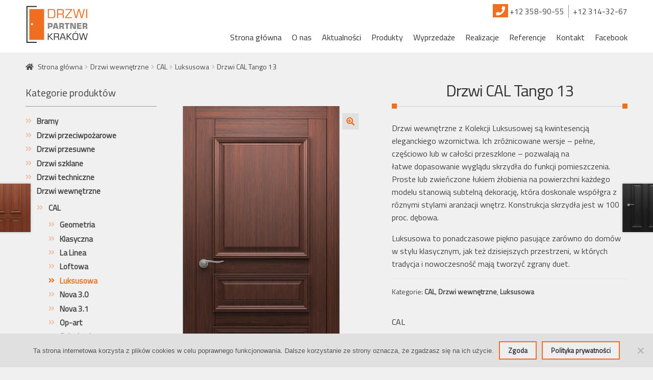

--- FILE ---
content_type: text/html; charset=UTF-8
request_url: https://www.drzwipartnerkrakow.pl/produkt/drzwi-cal-tango-13/
body_size: 16866
content:
<!doctype html>
<html lang="pl-PL">
<head>
<meta charset="UTF-8">
<meta name="viewport" content="width=device-width, initial-scale=1, maximum-scale=1.0, user-scalable=no">
<link rel="profile" href="http://gmpg.org/xfn/11">
<link rel="pingback" href="https://www.drzwipartnerkrakow.pl/xmlrpc.php">

<meta name='robots' content='index, follow, max-image-preview:large, max-snippet:-1, max-video-preview:-1' />

	<!-- This site is optimized with the Yoast SEO plugin v26.6 - https://yoast.com/wordpress/plugins/seo/ -->
	<title>Drzwi CAL Tango 13 - Drzwi Partner Kraków</title>
	<link rel="canonical" href="https://www.drzwipartnerkrakow.pl/produkt/drzwi-cal-tango-13/" />
	<meta property="og:locale" content="pl_PL" />
	<meta property="og:type" content="article" />
	<meta property="og:title" content="Drzwi CAL Tango 13 - Drzwi Partner Kraków" />
	<meta property="og:description" content="Drzwi wewnętrzne z Kolekcji Luksusowej są kwintesencją eleganckiego wzornictwa. Ich zróżnicowane wersje – pełne, częściowo lub w całości przeszklone – pozwalają na łatwe dopasowanie wyglądu skrzydła do funkcji pomieszczenia. Proste lub zwieńczone łukiem żłobienia na powierzchni każdego modelu stanowią subtelną dekorację, która doskonale współgra z róznymi stylami aranżacji wnętrz. Konstrukcja skrzydła jest w 100 proc. dębowa.  Luksusowa to ponadczasowe piękno pasujące zarówno do domów w stylu klasycznym, jak też dzisiejszych przestrzeni, w których tradycja i nowoczesność mają tworzyć zgrany duet." />
	<meta property="og:url" content="https://www.drzwipartnerkrakow.pl/produkt/drzwi-cal-tango-13/" />
	<meta property="og:site_name" content="Drzwi Partner Kraków" />
	<meta property="og:image" content="https://www.drzwipartnerkrakow.pl/wp-content/uploads/2022/06/tango-13.png" />
	<meta property="og:image:width" content="308" />
	<meta property="og:image:height" content="654" />
	<meta property="og:image:type" content="image/png" />
	<meta name="twitter:card" content="summary_large_image" />
	<script type="application/ld+json" class="yoast-schema-graph">{"@context":"https://schema.org","@graph":[{"@type":"WebPage","@id":"https://www.drzwipartnerkrakow.pl/produkt/drzwi-cal-tango-13/","url":"https://www.drzwipartnerkrakow.pl/produkt/drzwi-cal-tango-13/","name":"Drzwi CAL Tango 13 - Drzwi Partner Kraków","isPartOf":{"@id":"https://www.drzwipartnerkrakow.pl/#website"},"primaryImageOfPage":{"@id":"https://www.drzwipartnerkrakow.pl/produkt/drzwi-cal-tango-13/#primaryimage"},"image":{"@id":"https://www.drzwipartnerkrakow.pl/produkt/drzwi-cal-tango-13/#primaryimage"},"thumbnailUrl":"https://www.drzwipartnerkrakow.pl/wp-content/uploads/2022/06/tango-13.png","datePublished":"2022-06-08T14:03:49+00:00","breadcrumb":{"@id":"https://www.drzwipartnerkrakow.pl/produkt/drzwi-cal-tango-13/#breadcrumb"},"inLanguage":"pl-PL","potentialAction":[{"@type":"ReadAction","target":["https://www.drzwipartnerkrakow.pl/produkt/drzwi-cal-tango-13/"]}]},{"@type":"ImageObject","inLanguage":"pl-PL","@id":"https://www.drzwipartnerkrakow.pl/produkt/drzwi-cal-tango-13/#primaryimage","url":"https://www.drzwipartnerkrakow.pl/wp-content/uploads/2022/06/tango-13.png","contentUrl":"https://www.drzwipartnerkrakow.pl/wp-content/uploads/2022/06/tango-13.png","width":308,"height":654},{"@type":"BreadcrumbList","@id":"https://www.drzwipartnerkrakow.pl/produkt/drzwi-cal-tango-13/#breadcrumb","itemListElement":[{"@type":"ListItem","position":1,"name":"Strona główna","item":"https://www.drzwipartnerkrakow.pl/"},{"@type":"ListItem","position":2,"name":"Sklep","item":"https://www.drzwipartnerkrakow.pl/sklep/"},{"@type":"ListItem","position":3,"name":"Drzwi CAL Tango 13"}]},{"@type":"WebSite","@id":"https://www.drzwipartnerkrakow.pl/#website","url":"https://www.drzwipartnerkrakow.pl/","name":"Drzwi Partner Kraków","description":"Drzwi do Twojego domu - Kraków","publisher":{"@id":"https://www.drzwipartnerkrakow.pl/#organization"},"potentialAction":[{"@type":"SearchAction","target":{"@type":"EntryPoint","urlTemplate":"https://www.drzwipartnerkrakow.pl/?s={search_term_string}"},"query-input":{"@type":"PropertyValueSpecification","valueRequired":true,"valueName":"search_term_string"}}],"inLanguage":"pl-PL"},{"@type":"Organization","@id":"https://www.drzwipartnerkrakow.pl/#organization","name":"Drzwi Partner Kraków","url":"https://www.drzwipartnerkrakow.pl/","logo":{"@type":"ImageObject","inLanguage":"pl-PL","@id":"https://www.drzwipartnerkrakow.pl/#/schema/logo/image/","url":"https://www.drzwipartnerkrakow.pl/wp-content/uploads/2021/04/logo.svg","contentUrl":"https://www.drzwipartnerkrakow.pl/wp-content/uploads/2021/04/logo.svg","caption":"Drzwi Partner Kraków"},"image":{"@id":"https://www.drzwipartnerkrakow.pl/#/schema/logo/image/"}}]}</script>
	<!-- / Yoast SEO plugin. -->


<link rel='dns-prefetch' href='//fonts.googleapis.com' />
<link rel='dns-prefetch' href='//use.fontawesome.com' />
<link rel="alternate" type="application/rss+xml" title="Drzwi Partner Kraków &raquo; Kanał z wpisami" href="https://www.drzwipartnerkrakow.pl/feed/" />
<link rel="alternate" type="application/rss+xml" title="Drzwi Partner Kraków &raquo; Kanał z komentarzami" href="https://www.drzwipartnerkrakow.pl/comments/feed/" />
<link rel="alternate" title="oEmbed (JSON)" type="application/json+oembed" href="https://www.drzwipartnerkrakow.pl/wp-json/oembed/1.0/embed?url=https%3A%2F%2Fwww.drzwipartnerkrakow.pl%2Fprodukt%2Fdrzwi-cal-tango-13%2F" />
<link rel="alternate" title="oEmbed (XML)" type="text/xml+oembed" href="https://www.drzwipartnerkrakow.pl/wp-json/oembed/1.0/embed?url=https%3A%2F%2Fwww.drzwipartnerkrakow.pl%2Fprodukt%2Fdrzwi-cal-tango-13%2F&#038;format=xml" />
<style id='wp-img-auto-sizes-contain-inline-css' type='text/css'>
img:is([sizes=auto i],[sizes^="auto," i]){contain-intrinsic-size:3000px 1500px}
/*# sourceURL=wp-img-auto-sizes-contain-inline-css */
</style>

<link rel='stylesheet' id='twb-open-sans-css' href='https://fonts.googleapis.com/css?family=Open+Sans%3A300%2C400%2C500%2C600%2C700%2C800&#038;display=swap&#038;ver=6.9' type='text/css' media='all' />
<link rel='stylesheet' id='twbbwg-global-css' href='https://www.drzwipartnerkrakow.pl/wp-content/plugins/photo-gallery/booster/assets/css/global.css?ver=1.0.0' type='text/css' media='all' />
<style id='wp-emoji-styles-inline-css' type='text/css'>

	img.wp-smiley, img.emoji {
		display: inline !important;
		border: none !important;
		box-shadow: none !important;
		height: 1em !important;
		width: 1em !important;
		margin: 0 0.07em !important;
		vertical-align: -0.1em !important;
		background: none !important;
		padding: 0 !important;
	}
/*# sourceURL=wp-emoji-styles-inline-css */
</style>
<link rel='stylesheet' id='wp-block-library-css' href='https://www.drzwipartnerkrakow.pl/wp-includes/css/dist/block-library/style.min.css?ver=6.9' type='text/css' media='all' />
<link rel='stylesheet' id='wc-blocks-style-css' href='https://www.drzwipartnerkrakow.pl/wp-content/plugins/woocommerce/assets/client/blocks/wc-blocks.css?ver=wc-10.4.3' type='text/css' media='all' />
<style id='global-styles-inline-css' type='text/css'>
:root{--wp--preset--aspect-ratio--square: 1;--wp--preset--aspect-ratio--4-3: 4/3;--wp--preset--aspect-ratio--3-4: 3/4;--wp--preset--aspect-ratio--3-2: 3/2;--wp--preset--aspect-ratio--2-3: 2/3;--wp--preset--aspect-ratio--16-9: 16/9;--wp--preset--aspect-ratio--9-16: 9/16;--wp--preset--color--black: #000000;--wp--preset--color--cyan-bluish-gray: #abb8c3;--wp--preset--color--white: #ffffff;--wp--preset--color--pale-pink: #f78da7;--wp--preset--color--vivid-red: #cf2e2e;--wp--preset--color--luminous-vivid-orange: #ff6900;--wp--preset--color--luminous-vivid-amber: #fcb900;--wp--preset--color--light-green-cyan: #7bdcb5;--wp--preset--color--vivid-green-cyan: #00d084;--wp--preset--color--pale-cyan-blue: #8ed1fc;--wp--preset--color--vivid-cyan-blue: #0693e3;--wp--preset--color--vivid-purple: #9b51e0;--wp--preset--gradient--vivid-cyan-blue-to-vivid-purple: linear-gradient(135deg,rgb(6,147,227) 0%,rgb(155,81,224) 100%);--wp--preset--gradient--light-green-cyan-to-vivid-green-cyan: linear-gradient(135deg,rgb(122,220,180) 0%,rgb(0,208,130) 100%);--wp--preset--gradient--luminous-vivid-amber-to-luminous-vivid-orange: linear-gradient(135deg,rgb(252,185,0) 0%,rgb(255,105,0) 100%);--wp--preset--gradient--luminous-vivid-orange-to-vivid-red: linear-gradient(135deg,rgb(255,105,0) 0%,rgb(207,46,46) 100%);--wp--preset--gradient--very-light-gray-to-cyan-bluish-gray: linear-gradient(135deg,rgb(238,238,238) 0%,rgb(169,184,195) 100%);--wp--preset--gradient--cool-to-warm-spectrum: linear-gradient(135deg,rgb(74,234,220) 0%,rgb(151,120,209) 20%,rgb(207,42,186) 40%,rgb(238,44,130) 60%,rgb(251,105,98) 80%,rgb(254,248,76) 100%);--wp--preset--gradient--blush-light-purple: linear-gradient(135deg,rgb(255,206,236) 0%,rgb(152,150,240) 100%);--wp--preset--gradient--blush-bordeaux: linear-gradient(135deg,rgb(254,205,165) 0%,rgb(254,45,45) 50%,rgb(107,0,62) 100%);--wp--preset--gradient--luminous-dusk: linear-gradient(135deg,rgb(255,203,112) 0%,rgb(199,81,192) 50%,rgb(65,88,208) 100%);--wp--preset--gradient--pale-ocean: linear-gradient(135deg,rgb(255,245,203) 0%,rgb(182,227,212) 50%,rgb(51,167,181) 100%);--wp--preset--gradient--electric-grass: linear-gradient(135deg,rgb(202,248,128) 0%,rgb(113,206,126) 100%);--wp--preset--gradient--midnight: linear-gradient(135deg,rgb(2,3,129) 0%,rgb(40,116,252) 100%);--wp--preset--font-size--small: 13px;--wp--preset--font-size--medium: 20px;--wp--preset--font-size--large: 36px;--wp--preset--font-size--x-large: 42px;--wp--preset--spacing--20: 0.44rem;--wp--preset--spacing--30: 0.67rem;--wp--preset--spacing--40: 1rem;--wp--preset--spacing--50: 1.5rem;--wp--preset--spacing--60: 2.25rem;--wp--preset--spacing--70: 3.38rem;--wp--preset--spacing--80: 5.06rem;--wp--preset--shadow--natural: 6px 6px 9px rgba(0, 0, 0, 0.2);--wp--preset--shadow--deep: 12px 12px 50px rgba(0, 0, 0, 0.4);--wp--preset--shadow--sharp: 6px 6px 0px rgba(0, 0, 0, 0.2);--wp--preset--shadow--outlined: 6px 6px 0px -3px rgb(255, 255, 255), 6px 6px rgb(0, 0, 0);--wp--preset--shadow--crisp: 6px 6px 0px rgb(0, 0, 0);}:where(.is-layout-flex){gap: 0.5em;}:where(.is-layout-grid){gap: 0.5em;}body .is-layout-flex{display: flex;}.is-layout-flex{flex-wrap: wrap;align-items: center;}.is-layout-flex > :is(*, div){margin: 0;}body .is-layout-grid{display: grid;}.is-layout-grid > :is(*, div){margin: 0;}:where(.wp-block-columns.is-layout-flex){gap: 2em;}:where(.wp-block-columns.is-layout-grid){gap: 2em;}:where(.wp-block-post-template.is-layout-flex){gap: 1.25em;}:where(.wp-block-post-template.is-layout-grid){gap: 1.25em;}.has-black-color{color: var(--wp--preset--color--black) !important;}.has-cyan-bluish-gray-color{color: var(--wp--preset--color--cyan-bluish-gray) !important;}.has-white-color{color: var(--wp--preset--color--white) !important;}.has-pale-pink-color{color: var(--wp--preset--color--pale-pink) !important;}.has-vivid-red-color{color: var(--wp--preset--color--vivid-red) !important;}.has-luminous-vivid-orange-color{color: var(--wp--preset--color--luminous-vivid-orange) !important;}.has-luminous-vivid-amber-color{color: var(--wp--preset--color--luminous-vivid-amber) !important;}.has-light-green-cyan-color{color: var(--wp--preset--color--light-green-cyan) !important;}.has-vivid-green-cyan-color{color: var(--wp--preset--color--vivid-green-cyan) !important;}.has-pale-cyan-blue-color{color: var(--wp--preset--color--pale-cyan-blue) !important;}.has-vivid-cyan-blue-color{color: var(--wp--preset--color--vivid-cyan-blue) !important;}.has-vivid-purple-color{color: var(--wp--preset--color--vivid-purple) !important;}.has-black-background-color{background-color: var(--wp--preset--color--black) !important;}.has-cyan-bluish-gray-background-color{background-color: var(--wp--preset--color--cyan-bluish-gray) !important;}.has-white-background-color{background-color: var(--wp--preset--color--white) !important;}.has-pale-pink-background-color{background-color: var(--wp--preset--color--pale-pink) !important;}.has-vivid-red-background-color{background-color: var(--wp--preset--color--vivid-red) !important;}.has-luminous-vivid-orange-background-color{background-color: var(--wp--preset--color--luminous-vivid-orange) !important;}.has-luminous-vivid-amber-background-color{background-color: var(--wp--preset--color--luminous-vivid-amber) !important;}.has-light-green-cyan-background-color{background-color: var(--wp--preset--color--light-green-cyan) !important;}.has-vivid-green-cyan-background-color{background-color: var(--wp--preset--color--vivid-green-cyan) !important;}.has-pale-cyan-blue-background-color{background-color: var(--wp--preset--color--pale-cyan-blue) !important;}.has-vivid-cyan-blue-background-color{background-color: var(--wp--preset--color--vivid-cyan-blue) !important;}.has-vivid-purple-background-color{background-color: var(--wp--preset--color--vivid-purple) !important;}.has-black-border-color{border-color: var(--wp--preset--color--black) !important;}.has-cyan-bluish-gray-border-color{border-color: var(--wp--preset--color--cyan-bluish-gray) !important;}.has-white-border-color{border-color: var(--wp--preset--color--white) !important;}.has-pale-pink-border-color{border-color: var(--wp--preset--color--pale-pink) !important;}.has-vivid-red-border-color{border-color: var(--wp--preset--color--vivid-red) !important;}.has-luminous-vivid-orange-border-color{border-color: var(--wp--preset--color--luminous-vivid-orange) !important;}.has-luminous-vivid-amber-border-color{border-color: var(--wp--preset--color--luminous-vivid-amber) !important;}.has-light-green-cyan-border-color{border-color: var(--wp--preset--color--light-green-cyan) !important;}.has-vivid-green-cyan-border-color{border-color: var(--wp--preset--color--vivid-green-cyan) !important;}.has-pale-cyan-blue-border-color{border-color: var(--wp--preset--color--pale-cyan-blue) !important;}.has-vivid-cyan-blue-border-color{border-color: var(--wp--preset--color--vivid-cyan-blue) !important;}.has-vivid-purple-border-color{border-color: var(--wp--preset--color--vivid-purple) !important;}.has-vivid-cyan-blue-to-vivid-purple-gradient-background{background: var(--wp--preset--gradient--vivid-cyan-blue-to-vivid-purple) !important;}.has-light-green-cyan-to-vivid-green-cyan-gradient-background{background: var(--wp--preset--gradient--light-green-cyan-to-vivid-green-cyan) !important;}.has-luminous-vivid-amber-to-luminous-vivid-orange-gradient-background{background: var(--wp--preset--gradient--luminous-vivid-amber-to-luminous-vivid-orange) !important;}.has-luminous-vivid-orange-to-vivid-red-gradient-background{background: var(--wp--preset--gradient--luminous-vivid-orange-to-vivid-red) !important;}.has-very-light-gray-to-cyan-bluish-gray-gradient-background{background: var(--wp--preset--gradient--very-light-gray-to-cyan-bluish-gray) !important;}.has-cool-to-warm-spectrum-gradient-background{background: var(--wp--preset--gradient--cool-to-warm-spectrum) !important;}.has-blush-light-purple-gradient-background{background: var(--wp--preset--gradient--blush-light-purple) !important;}.has-blush-bordeaux-gradient-background{background: var(--wp--preset--gradient--blush-bordeaux) !important;}.has-luminous-dusk-gradient-background{background: var(--wp--preset--gradient--luminous-dusk) !important;}.has-pale-ocean-gradient-background{background: var(--wp--preset--gradient--pale-ocean) !important;}.has-electric-grass-gradient-background{background: var(--wp--preset--gradient--electric-grass) !important;}.has-midnight-gradient-background{background: var(--wp--preset--gradient--midnight) !important;}.has-small-font-size{font-size: var(--wp--preset--font-size--small) !important;}.has-medium-font-size{font-size: var(--wp--preset--font-size--medium) !important;}.has-large-font-size{font-size: var(--wp--preset--font-size--large) !important;}.has-x-large-font-size{font-size: var(--wp--preset--font-size--x-large) !important;}
/*# sourceURL=global-styles-inline-css */
</style>

<style id='classic-theme-styles-inline-css' type='text/css'>
/*! This file is auto-generated */
.wp-block-button__link{color:#fff;background-color:#32373c;border-radius:9999px;box-shadow:none;text-decoration:none;padding:calc(.667em + 2px) calc(1.333em + 2px);font-size:1.125em}.wp-block-file__button{background:#32373c;color:#fff;text-decoration:none}
/*# sourceURL=/wp-includes/css/classic-themes.min.css */
</style>
<link rel='stylesheet' id='contact-form-7-css' href='https://www.drzwipartnerkrakow.pl/wp-content/plugins/contact-form-7/includes/css/styles.css?ver=6.1.4' type='text/css' media='all' />
<link rel='stylesheet' id='cookie-notice-front-css' href='https://www.drzwipartnerkrakow.pl/wp-content/plugins/cookie-notice/css/front.min.css?ver=2.5.11' type='text/css' media='all' />
<link rel='stylesheet' id='menu-image-css' href='https://www.drzwipartnerkrakow.pl/wp-content/plugins/menu-image/includes/css/menu-image.css?ver=3.13' type='text/css' media='all' />
<link rel='stylesheet' id='dashicons-css' href='https://www.drzwipartnerkrakow.pl/wp-includes/css/dashicons.min.css?ver=6.9' type='text/css' media='all' />
<link rel='stylesheet' id='bwg_fonts-css' href='https://www.drzwipartnerkrakow.pl/wp-content/plugins/photo-gallery/css/bwg-fonts/fonts.css?ver=0.0.1' type='text/css' media='all' />
<link rel='stylesheet' id='sumoselect-css' href='https://www.drzwipartnerkrakow.pl/wp-content/plugins/photo-gallery/css/sumoselect.min.css?ver=3.4.6' type='text/css' media='all' />
<link rel='stylesheet' id='mCustomScrollbar-css' href='https://www.drzwipartnerkrakow.pl/wp-content/plugins/photo-gallery/css/jquery.mCustomScrollbar.min.css?ver=3.1.5' type='text/css' media='all' />
<link rel='stylesheet' id='bwg_googlefonts-css' href='https://fonts.googleapis.com/css?family=Ubuntu&#038;subset=greek,latin,greek-ext,vietnamese,cyrillic-ext,latin-ext,cyrillic' type='text/css' media='all' />
<link rel='stylesheet' id='bwg_frontend-css' href='https://www.drzwipartnerkrakow.pl/wp-content/plugins/photo-gallery/css/styles.min.css?ver=1.8.35' type='text/css' media='all' />
<link rel='stylesheet' id='photoswipe-css' href='https://www.drzwipartnerkrakow.pl/wp-content/plugins/woocommerce/assets/css/photoswipe/photoswipe.min.css?ver=10.4.3' type='text/css' media='all' />
<link rel='stylesheet' id='photoswipe-default-skin-css' href='https://www.drzwipartnerkrakow.pl/wp-content/plugins/woocommerce/assets/css/photoswipe/default-skin/default-skin.min.css?ver=10.4.3' type='text/css' media='all' />
<style id='woocommerce-inline-inline-css' type='text/css'>
.woocommerce form .form-row .required { visibility: visible; }
/*# sourceURL=woocommerce-inline-inline-css */
</style>
<link rel='stylesheet' id='storefront-style-css' href='https://www.drzwipartnerkrakow.pl/wp-content/themes/drzwi/style.css?ver=4.6.2' type='text/css' media='all' />
<style id='storefront-style-inline-css' type='text/css'>

			.main-navigation ul li a,
			.site-title a,
			ul.menu li a,
			.site-branding h1 a,
			.site-footer .storefront-handheld-footer-bar a:not(.button),
			button.menu-toggle,
			button.menu-toggle:hover {
				color: #333333;
			}

			button.menu-toggle,
			button.menu-toggle:hover {
				border-color: #333333;
			}

			.main-navigation ul li a:hover,
			.main-navigation ul li:hover > a,
			.site-title a:hover,
			a.cart-contents:hover,
			.site-header-cart .widget_shopping_cart a:hover,
			.site-header-cart:hover > li > a,
			.site-header ul.menu li.current-menu-item > a {
				color: #747474;
			}

			table th {
				background-color: #f8f8f8;
			}

			table tbody td {
				background-color: #fdfdfd;
			}

			table tbody tr:nth-child(2n) td,
			fieldset,
			fieldset legend {
				background-color: #fbfbfb;
			}

			.site-header,
			.secondary-navigation ul ul,
			.main-navigation ul.menu > li.menu-item-has-children:after,
			.secondary-navigation ul.menu ul,
			.storefront-handheld-footer-bar,
			.storefront-handheld-footer-bar ul li > a,
			.storefront-handheld-footer-bar ul li.search .site-search,
			button.menu-toggle,
			button.menu-toggle:hover {
				background-color: #ffffff;
			}

			p.site-description,
			.site-header,
			.storefront-handheld-footer-bar {
				color: #404040;
			}

			.storefront-handheld-footer-bar ul li.cart .count,
			button.menu-toggle:after,
			button.menu-toggle:before,
			button.menu-toggle span:before {
				background-color: #333333;
			}

			.storefront-handheld-footer-bar ul li.cart .count {
				color: #ffffff;
			}

			.storefront-handheld-footer-bar ul li.cart .count {
				border-color: #ffffff;
			}

			h1, h2, h3, h4, h5, h6 {
				color: #333333;
			}

			.widget h1 {
				border-bottom-color: #333333;
			}

			body,
			.secondary-navigation a,
			.onsale,
			.pagination .page-numbers li .page-numbers:not(.current), .woocommerce-pagination .page-numbers li .page-numbers:not(.current) {
				color: #444444;
			}

			.widget-area .widget a,
			.hentry .entry-header .posted-on a,
			.hentry .entry-header .byline a {
				color: #494949;
			}

			a  {
				color: #333333;
			}

			a:focus,
			.button:focus,
			.button.alt:focus,
			.button.added_to_cart:focus,
			.button.wc-forward:focus,
			button:focus,
			input[type="button"]:focus,
			input[type="reset"]:focus,
			input[type="submit"]:focus {
				outline-color: #333333;
			}

			button, input[type="button"], input[type="reset"], input[type="submit"], .button, .added_to_cart, .widget a.button, .site-header-cart .widget_shopping_cart a.button {
				background-color: #eeeeee;
				border-color: #eeeeee;
				color: #333333;
			}

			button:hover, input[type="button"]:hover, input[type="reset"]:hover, input[type="submit"]:hover, .button:hover, .added_to_cart:hover, .widget a.button:hover, .site-header-cart .widget_shopping_cart a.button:hover {
				background-color: #d5d5d5;
				border-color: #d5d5d5;
				color: #333333;
			}

			button.alt, input[type="button"].alt, input[type="reset"].alt, input[type="submit"].alt, .button.alt, .added_to_cart.alt, .widget-area .widget a.button.alt, .added_to_cart, .widget a.button.checkout {
				background-color: #333333;
				border-color: #333333;
				color: #ffffff;
			}

			button.alt:hover, input[type="button"].alt:hover, input[type="reset"].alt:hover, input[type="submit"].alt:hover, .button.alt:hover, .added_to_cart.alt:hover, .widget-area .widget a.button.alt:hover, .added_to_cart:hover, .widget a.button.checkout:hover {
				background-color: #1a1a1a;
				border-color: #1a1a1a;
				color: #ffffff;
			}

			.pagination .page-numbers li .page-numbers.current, .woocommerce-pagination .page-numbers li .page-numbers.current {
				background-color: #e6e6e6;
				color: #3a3a3a;
			}

			#comments .comment-list .comment-content .comment-text {
				background-color: #f8f8f8;
			}

			.site-footer {
				background-color: #777777;
				color: #ffffff;
			}

			.site-footer a:not(.button) {
				color: #ffffff;
			}

			.site-footer h1, .site-footer h2, .site-footer h3, .site-footer h4, .site-footer h5, .site-footer h6 {
				color: #ffffff;
			}

			.page-template-template-homepage.has-post-thumbnail .type-page.has-post-thumbnail .entry-title {
				color: #000000;
			}

			.page-template-template-homepage.has-post-thumbnail .type-page.has-post-thumbnail .entry-content {
				color: #000000;
			}

			#order_review {
				background-color: #ffffff;
			}

			#payment .payment_methods > li .payment_box,
			#payment .place-order {
				background-color: #fafafa;
			}

			#payment .payment_methods > li:not(.woocommerce-notice) {
				background-color: #f5f5f5;
			}

			#payment .payment_methods > li:not(.woocommerce-notice):hover {
				background-color: #f0f0f0;
			}

			@media screen and ( min-width: 768px ) {
				.secondary-navigation ul.menu a:hover {
					color: #595959;
				}

				.secondary-navigation ul.menu a {
					color: #404040;
				}

				.site-header-cart .widget_shopping_cart,
				.main-navigation ul.menu ul.sub-menu,
				.main-navigation ul.nav-menu ul.children {
					background-color: #f0f0f0;
				}

				.site-header-cart .widget_shopping_cart .buttons,
				.site-header-cart .widget_shopping_cart .total {
					background-color: #f5f5f5;
				}

				.site-header {
					border-bottom-color: #f0f0f0;
				}
			}.storefront-product-pagination a {
					color: #444444;
					background-color: #ffffff;
				}
				.storefront-sticky-add-to-cart {
					color: #444444;
					background-color: #ffffff;
				}

				.storefront-sticky-add-to-cart a:not(.button) {
					color: #333333;
				}
/*# sourceURL=storefront-style-inline-css */
</style>
<link rel='stylesheet' id='storefront-icons-css' href='https://www.drzwipartnerkrakow.pl/wp-content/themes/drzwi/assets/css/base/icons.css?ver=4.6.2' type='text/css' media='all' />
<link rel='stylesheet' id='storefront-fonts-css' href='https://fonts.googleapis.com/css?family=Source+Sans+Pro:400,300,300italic,400italic,600,700,900&#038;subset=latin%2Clatin-ext' type='text/css' media='all' />
<link rel='stylesheet' id='storefront-jetpack-style-css' href='https://www.drzwipartnerkrakow.pl/wp-content/themes/drzwi/assets/css/jetpack/jetpack.css?ver=4.6.2' type='text/css' media='all' />
<link rel='stylesheet' id='pwb-styles-frontend-css' href='https://www.drzwipartnerkrakow.pl/wp-content/plugins/perfect-woocommerce-brands/build/frontend/css/style.css?ver=3.6.8' type='text/css' media='all' />
<link rel='stylesheet' id='slb_core-css' href='https://www.drzwipartnerkrakow.pl/wp-content/plugins/simple-lightbox/client/css/app.css?ver=2.9.4' type='text/css' media='all' />
<link rel='stylesheet' id='bfa-font-awesome-css' href='https://use.fontawesome.com/releases/v5.15.4/css/all.css?ver=2.0.3' type='text/css' media='all' />
<link rel='stylesheet' id='bfa-font-awesome-v4-shim-css' href='https://use.fontawesome.com/releases/v5.15.4/css/v4-shims.css?ver=2.0.3' type='text/css' media='all' />
<style id='bfa-font-awesome-v4-shim-inline-css' type='text/css'>

			@font-face {
				font-family: 'FontAwesome';
				src: url('https://use.fontawesome.com/releases/v5.15.4/webfonts/fa-brands-400.eot'),
				url('https://use.fontawesome.com/releases/v5.15.4/webfonts/fa-brands-400.eot?#iefix') format('embedded-opentype'),
				url('https://use.fontawesome.com/releases/v5.15.4/webfonts/fa-brands-400.woff2') format('woff2'),
				url('https://use.fontawesome.com/releases/v5.15.4/webfonts/fa-brands-400.woff') format('woff'),
				url('https://use.fontawesome.com/releases/v5.15.4/webfonts/fa-brands-400.ttf') format('truetype'),
				url('https://use.fontawesome.com/releases/v5.15.4/webfonts/fa-brands-400.svg#fontawesome') format('svg');
			}

			@font-face {
				font-family: 'FontAwesome';
				src: url('https://use.fontawesome.com/releases/v5.15.4/webfonts/fa-solid-900.eot'),
				url('https://use.fontawesome.com/releases/v5.15.4/webfonts/fa-solid-900.eot?#iefix') format('embedded-opentype'),
				url('https://use.fontawesome.com/releases/v5.15.4/webfonts/fa-solid-900.woff2') format('woff2'),
				url('https://use.fontawesome.com/releases/v5.15.4/webfonts/fa-solid-900.woff') format('woff'),
				url('https://use.fontawesome.com/releases/v5.15.4/webfonts/fa-solid-900.ttf') format('truetype'),
				url('https://use.fontawesome.com/releases/v5.15.4/webfonts/fa-solid-900.svg#fontawesome') format('svg');
			}

			@font-face {
				font-family: 'FontAwesome';
				src: url('https://use.fontawesome.com/releases/v5.15.4/webfonts/fa-regular-400.eot'),
				url('https://use.fontawesome.com/releases/v5.15.4/webfonts/fa-regular-400.eot?#iefix') format('embedded-opentype'),
				url('https://use.fontawesome.com/releases/v5.15.4/webfonts/fa-regular-400.woff2') format('woff2'),
				url('https://use.fontawesome.com/releases/v5.15.4/webfonts/fa-regular-400.woff') format('woff'),
				url('https://use.fontawesome.com/releases/v5.15.4/webfonts/fa-regular-400.ttf') format('truetype'),
				url('https://use.fontawesome.com/releases/v5.15.4/webfonts/fa-regular-400.svg#fontawesome') format('svg');
				unicode-range: U+F004-F005,U+F007,U+F017,U+F022,U+F024,U+F02E,U+F03E,U+F044,U+F057-F059,U+F06E,U+F070,U+F075,U+F07B-F07C,U+F080,U+F086,U+F089,U+F094,U+F09D,U+F0A0,U+F0A4-F0A7,U+F0C5,U+F0C7-F0C8,U+F0E0,U+F0EB,U+F0F3,U+F0F8,U+F0FE,U+F111,U+F118-F11A,U+F11C,U+F133,U+F144,U+F146,U+F14A,U+F14D-F14E,U+F150-F152,U+F15B-F15C,U+F164-F165,U+F185-F186,U+F191-F192,U+F1AD,U+F1C1-F1C9,U+F1CD,U+F1D8,U+F1E3,U+F1EA,U+F1F6,U+F1F9,U+F20A,U+F247-F249,U+F24D,U+F254-F25B,U+F25D,U+F267,U+F271-F274,U+F279,U+F28B,U+F28D,U+F2B5-F2B6,U+F2B9,U+F2BB,U+F2BD,U+F2C1-F2C2,U+F2D0,U+F2D2,U+F2DC,U+F2ED,U+F328,U+F358-F35B,U+F3A5,U+F3D1,U+F410,U+F4AD;
			}
		
/*# sourceURL=bfa-font-awesome-v4-shim-inline-css */
</style>
<link rel='stylesheet' id='storefront-woocommerce-style-css' href='https://www.drzwipartnerkrakow.pl/wp-content/themes/drzwi/assets/css/woocommerce/woocommerce.css?ver=4.6.2' type='text/css' media='all' />
<style id='storefront-woocommerce-style-inline-css' type='text/css'>

			a.cart-contents,
			.site-header-cart .widget_shopping_cart a {
				color: #333333;
			}

			table.cart td.product-remove,
			table.cart td.actions {
				border-top-color: #ffffff;
			}

			.woocommerce-tabs ul.tabs li.active a,
			ul.products li.product .price,
			.onsale,
			.widget_search form:before,
			.widget_product_search form:before {
				color: #444444;
			}

			.woocommerce-breadcrumb a,
			a.woocommerce-review-link,
			.product_meta a {
				color: #494949;
			}

			.onsale {
				border-color: #444444;
			}

			.star-rating span:before,
			.quantity .plus, .quantity .minus,
			p.stars a:hover:after,
			p.stars a:after,
			.star-rating span:before,
			#payment .payment_methods li input[type=radio]:first-child:checked+label:before {
				color: #333333;
			}

			.widget_price_filter .ui-slider .ui-slider-range,
			.widget_price_filter .ui-slider .ui-slider-handle {
				background-color: #333333;
			}

			.order_details {
				background-color: #f8f8f8;
			}

			.order_details > li {
				border-bottom: 1px dotted #e3e3e3;
			}

			.order_details:before,
			.order_details:after {
				background: -webkit-linear-gradient(transparent 0,transparent 0),-webkit-linear-gradient(135deg,#f8f8f8 33.33%,transparent 33.33%),-webkit-linear-gradient(45deg,#f8f8f8 33.33%,transparent 33.33%)
			}

			p.stars a:before,
			p.stars a:hover~a:before,
			p.stars.selected a.active~a:before {
				color: #444444;
			}

			p.stars.selected a.active:before,
			p.stars:hover a:before,
			p.stars.selected a:not(.active):before,
			p.stars.selected a.active:before {
				color: #333333;
			}

			.single-product div.product .woocommerce-product-gallery .woocommerce-product-gallery__trigger {
				background-color: #eeeeee;
				color: #333333;
			}

			.single-product div.product .woocommerce-product-gallery .woocommerce-product-gallery__trigger:hover {
				background-color: #d5d5d5;
				border-color: #d5d5d5;
				color: #333333;
			}

			.button.loading {
				color: #eeeeee;
			}

			.button.loading:hover {
				background-color: #eeeeee;
			}

			.button.loading:after {
				color: #333333;
			}

			@media screen and ( min-width: 768px ) {
				.site-header-cart .widget_shopping_cart,
				.site-header .product_list_widget li .quantity {
					color: #404040;
				}
			}
/*# sourceURL=storefront-woocommerce-style-inline-css */
</style>
<link rel='stylesheet' id='storefront-woocommerce-brands-style-css' href='https://www.drzwipartnerkrakow.pl/wp-content/themes/drzwi/assets/css/woocommerce/extensions/brands.css?ver=6.9' type='text/css' media='all' />
<link rel='stylesheet' id='cyclone-template-style-dark-0-css' href='https://www.drzwipartnerkrakow.pl/wp-content/plugins/cyclone-slider-2/templates/dark/style.css?ver=3.2.0' type='text/css' media='all' />
<link rel='stylesheet' id='cyclone-template-style-default-0-css' href='https://www.drzwipartnerkrakow.pl/wp-content/plugins/cyclone-slider-2/templates/default/style.css?ver=3.2.0' type='text/css' media='all' />
<link rel='stylesheet' id='cyclone-template-style-standard-0-css' href='https://www.drzwipartnerkrakow.pl/wp-content/plugins/cyclone-slider-2/templates/standard/style.css?ver=3.2.0' type='text/css' media='all' />
<link rel='stylesheet' id='cyclone-template-style-thumbnails-0-css' href='https://www.drzwipartnerkrakow.pl/wp-content/plugins/cyclone-slider-2/templates/thumbnails/style.css?ver=3.2.0' type='text/css' media='all' />
<script type="text/javascript" src="https://www.drzwipartnerkrakow.pl/wp-includes/js/jquery/jquery.min.js?ver=3.7.1" id="jquery-core-js"></script>
<script type="text/javascript" src="https://www.drzwipartnerkrakow.pl/wp-includes/js/jquery/jquery-migrate.min.js?ver=3.4.1" id="jquery-migrate-js"></script>
<script type="text/javascript" src="https://www.drzwipartnerkrakow.pl/wp-content/plugins/photo-gallery/booster/assets/js/circle-progress.js?ver=1.2.2" id="twbbwg-circle-js"></script>
<script type="text/javascript" id="twbbwg-global-js-extra">
/* <![CDATA[ */
var twb = {"nonce":"46228e9961","ajax_url":"https://www.drzwipartnerkrakow.pl/wp-admin/admin-ajax.php","plugin_url":"https://www.drzwipartnerkrakow.pl/wp-content/plugins/photo-gallery/booster","href":"https://www.drzwipartnerkrakow.pl/wp-admin/admin.php?page=twbbwg_photo-gallery"};
var twb = {"nonce":"46228e9961","ajax_url":"https://www.drzwipartnerkrakow.pl/wp-admin/admin-ajax.php","plugin_url":"https://www.drzwipartnerkrakow.pl/wp-content/plugins/photo-gallery/booster","href":"https://www.drzwipartnerkrakow.pl/wp-admin/admin.php?page=twbbwg_photo-gallery"};
//# sourceURL=twbbwg-global-js-extra
/* ]]> */
</script>
<script type="text/javascript" src="https://www.drzwipartnerkrakow.pl/wp-content/plugins/photo-gallery/booster/assets/js/global.js?ver=1.0.0" id="twbbwg-global-js"></script>
<script type="text/javascript" src="https://www.drzwipartnerkrakow.pl/wp-content/plugins/photo-gallery/js/jquery.sumoselect.min.js?ver=3.4.6" id="sumoselect-js"></script>
<script type="text/javascript" src="https://www.drzwipartnerkrakow.pl/wp-content/plugins/photo-gallery/js/tocca.min.js?ver=2.0.9" id="bwg_mobile-js"></script>
<script type="text/javascript" src="https://www.drzwipartnerkrakow.pl/wp-content/plugins/photo-gallery/js/jquery.mCustomScrollbar.concat.min.js?ver=3.1.5" id="mCustomScrollbar-js"></script>
<script type="text/javascript" src="https://www.drzwipartnerkrakow.pl/wp-content/plugins/photo-gallery/js/jquery.fullscreen.min.js?ver=0.6.0" id="jquery-fullscreen-js"></script>
<script type="text/javascript" id="bwg_frontend-js-extra">
/* <![CDATA[ */
var bwg_objectsL10n = {"bwg_field_required":"pole wymagane.","bwg_mail_validation":"To nie jest prawid\u0142owy adres e-mail.","bwg_search_result":"Brak obrazk\u00f3w odpowiadaj\u0105cych Twojemu wyszukiwaniu.","bwg_select_tag":"Wybierz znacznik","bwg_order_by":"Kolejno\u015b\u0107 wg","bwg_search":"Szukaj","bwg_show_ecommerce":"Poka\u017c handel elektroniczny","bwg_hide_ecommerce":"Ukryj handel elektroniczny","bwg_show_comments":"Poka\u017c komentarze","bwg_hide_comments":"Ukryj komentarze","bwg_restore":"Przywr\u00f3\u0107","bwg_maximize":"Maksymalizuj","bwg_fullscreen":"Tryb pe\u0142noekranowy","bwg_exit_fullscreen":"Zamknij tryb pe\u0142noekranowy","bwg_search_tag":"SZUKAJ...","bwg_tag_no_match":"Nie znaleziono znacznik\u00f3w","bwg_all_tags_selected":"Wszystkie znaczniki zaznaczone","bwg_tags_selected":"wybrane znaczniki","play":"Odtw\u00f3rz","pause":"Zatrzymaj","is_pro":"","bwg_play":"Odtw\u00f3rz","bwg_pause":"Zatrzymaj","bwg_hide_info":"Ukryj informacje","bwg_show_info":"Poka\u017c informacje","bwg_hide_rating":"Ukryj ocen\u0119","bwg_show_rating":"Poka\u017c ocen\u0119","ok":"Ok","cancel":"Anuluj","select_all":"Zaznacz wszystko","lazy_load":"0","lazy_loader":"https://www.drzwipartnerkrakow.pl/wp-content/plugins/photo-gallery/images/ajax_loader.png","front_ajax":"0","bwg_tag_see_all":"zobacz wszystkie znaczniki","bwg_tag_see_less":"zobacz mniej znacznik\u00f3w"};
//# sourceURL=bwg_frontend-js-extra
/* ]]> */
</script>
<script type="text/javascript" src="https://www.drzwipartnerkrakow.pl/wp-content/plugins/photo-gallery/js/scripts.min.js?ver=1.8.35" id="bwg_frontend-js"></script>
<script type="text/javascript" src="https://www.drzwipartnerkrakow.pl/wp-content/plugins/woocommerce/assets/js/jquery-blockui/jquery.blockUI.min.js?ver=2.7.0-wc.10.4.3" id="wc-jquery-blockui-js" defer="defer" data-wp-strategy="defer"></script>
<script type="text/javascript" id="wc-add-to-cart-js-extra">
/* <![CDATA[ */
var wc_add_to_cart_params = {"ajax_url":"/wp-admin/admin-ajax.php","wc_ajax_url":"/?wc-ajax=%%endpoint%%","i18n_view_cart":"Zobacz koszyk","cart_url":"https://www.drzwipartnerkrakow.pl/koszyk/","is_cart":"","cart_redirect_after_add":"no"};
//# sourceURL=wc-add-to-cart-js-extra
/* ]]> */
</script>
<script type="text/javascript" src="https://www.drzwipartnerkrakow.pl/wp-content/plugins/woocommerce/assets/js/frontend/add-to-cart.min.js?ver=10.4.3" id="wc-add-to-cart-js" defer="defer" data-wp-strategy="defer"></script>
<script type="text/javascript" src="https://www.drzwipartnerkrakow.pl/wp-content/plugins/woocommerce/assets/js/zoom/jquery.zoom.min.js?ver=1.7.21-wc.10.4.3" id="wc-zoom-js" defer="defer" data-wp-strategy="defer"></script>
<script type="text/javascript" src="https://www.drzwipartnerkrakow.pl/wp-content/plugins/woocommerce/assets/js/flexslider/jquery.flexslider.min.js?ver=2.7.2-wc.10.4.3" id="wc-flexslider-js" defer="defer" data-wp-strategy="defer"></script>
<script type="text/javascript" src="https://www.drzwipartnerkrakow.pl/wp-content/plugins/woocommerce/assets/js/photoswipe/photoswipe.min.js?ver=4.1.1-wc.10.4.3" id="wc-photoswipe-js" defer="defer" data-wp-strategy="defer"></script>
<script type="text/javascript" src="https://www.drzwipartnerkrakow.pl/wp-content/plugins/woocommerce/assets/js/photoswipe/photoswipe-ui-default.min.js?ver=4.1.1-wc.10.4.3" id="wc-photoswipe-ui-default-js" defer="defer" data-wp-strategy="defer"></script>
<script type="text/javascript" id="wc-single-product-js-extra">
/* <![CDATA[ */
var wc_single_product_params = {"i18n_required_rating_text":"Prosz\u0119 wybra\u0107 ocen\u0119","i18n_rating_options":["1 z 5 gwiazdek","2 z 5 gwiazdek","3 z 5 gwiazdek","4 z 5 gwiazdek","5 z 5 gwiazdek"],"i18n_product_gallery_trigger_text":"Wy\u015bwietl pe\u0142noekranow\u0105 galeri\u0119 obrazk\u00f3w","review_rating_required":"yes","flexslider":{"rtl":false,"animation":"slide","smoothHeight":true,"directionNav":false,"controlNav":"thumbnails","slideshow":false,"animationSpeed":500,"animationLoop":false,"allowOneSlide":false},"zoom_enabled":"1","zoom_options":[],"photoswipe_enabled":"1","photoswipe_options":{"shareEl":false,"closeOnScroll":false,"history":false,"hideAnimationDuration":0,"showAnimationDuration":0},"flexslider_enabled":"1"};
//# sourceURL=wc-single-product-js-extra
/* ]]> */
</script>
<script type="text/javascript" src="https://www.drzwipartnerkrakow.pl/wp-content/plugins/woocommerce/assets/js/frontend/single-product.min.js?ver=10.4.3" id="wc-single-product-js" defer="defer" data-wp-strategy="defer"></script>
<script type="text/javascript" src="https://www.drzwipartnerkrakow.pl/wp-content/plugins/woocommerce/assets/js/js-cookie/js.cookie.min.js?ver=2.1.4-wc.10.4.3" id="wc-js-cookie-js" defer="defer" data-wp-strategy="defer"></script>
<script type="text/javascript" id="woocommerce-js-extra">
/* <![CDATA[ */
var woocommerce_params = {"ajax_url":"/wp-admin/admin-ajax.php","wc_ajax_url":"/?wc-ajax=%%endpoint%%","i18n_password_show":"Poka\u017c has\u0142o","i18n_password_hide":"Ukryj has\u0142o"};
//# sourceURL=woocommerce-js-extra
/* ]]> */
</script>
<script type="text/javascript" src="https://www.drzwipartnerkrakow.pl/wp-content/plugins/woocommerce/assets/js/frontend/woocommerce.min.js?ver=10.4.3" id="woocommerce-js" defer="defer" data-wp-strategy="defer"></script>
<link rel="https://api.w.org/" href="https://www.drzwipartnerkrakow.pl/wp-json/" /><link rel="alternate" title="JSON" type="application/json" href="https://www.drzwipartnerkrakow.pl/wp-json/wp/v2/product/14507" /><link rel="EditURI" type="application/rsd+xml" title="RSD" href="https://www.drzwipartnerkrakow.pl/xmlrpc.php?rsd" />
<meta name="generator" content="WordPress 6.9" />
<meta name="generator" content="WooCommerce 10.4.3" />
<link rel='shortlink' href='https://www.drzwipartnerkrakow.pl/?p=14507' />
	<noscript><style>.woocommerce-product-gallery{ opacity: 1 !important; }</style></noscript>
	</head>

<body class="wp-singular product-template-default single single-product postid-14507 wp-custom-logo wp-theme-drzwi theme-drzwi cookies-not-set woocommerce woocommerce-page woocommerce-no-js left-sidebar woocommerce-active">


<div id="page" class="hfeed site">
	
	<header id="masthead" class="site-header" role="banner" style="">
    
    <div class="col-full">
    
    <div class="header-top">			<div class="textwidget"><p><i class="fa fa-phone " ></i> +12 358-90-55 <span> +12 314-32-67</span></p>
</div>
		</div>
		
				<div class="site-branding">
			<a href="https://www.drzwipartnerkrakow.pl/" class="custom-logo-link" rel="home"><img src="https://www.drzwipartnerkrakow.pl/wp-content/uploads/2021/04/logo.svg" class="custom-logo" alt="Drzwi Partner Kraków" decoding="async" /></a>		</div>
		<div class="storefront-primary-navigation">		<nav id="site-navigation" class="main-navigation" role="navigation" aria-label="Główne menu">
		<button class="menu-toggle" aria-controls="site-navigation" aria-expanded="false"><span>Menu</span></button>
			<div class="primary-navigation"><ul id="menu-main-menu" class="menu"><li id="menu-item-36" class="menu-item menu-item-type-post_type menu-item-object-page menu-item-home menu-item-36"><a href="https://www.drzwipartnerkrakow.pl/">Strona główna</a></li>
<li id="menu-item-35" class="menu-item menu-item-type-post_type menu-item-object-page menu-item-35"><a href="https://www.drzwipartnerkrakow.pl/o-nas/">O nas</a></li>
<li id="menu-item-169" class="menu-item menu-item-type-taxonomy menu-item-object-category menu-item-169"><a href="https://www.drzwipartnerkrakow.pl/category/aktualnosci/">Aktualności</a></li>
<li id="menu-item-37" class="menu-item menu-item-type-post_type menu-item-object-page current_page_parent menu-item-37"><a href="https://www.drzwipartnerkrakow.pl/sklep/">Produkty</a></li>
<li id="menu-item-4101" class="menu-item menu-item-type-taxonomy menu-item-object-product_cat menu-item-4101"><a href="https://www.drzwipartnerkrakow.pl/kategoria-produktu/wyprzedaze/">Wyprzedaże</a></li>
<li id="menu-item-33" class="menu-item menu-item-type-post_type menu-item-object-page menu-item-33"><a href="https://www.drzwipartnerkrakow.pl/realizacje/">Realizacje</a></li>
<li id="menu-item-32" class="menu-item menu-item-type-post_type menu-item-object-page menu-item-32"><a href="https://www.drzwipartnerkrakow.pl/referencje/">Referencje</a></li>
<li id="menu-item-31" class="menu-item menu-item-type-post_type menu-item-object-page menu-item-31"><a href="https://www.drzwipartnerkrakow.pl/kontakt/">Kontakt</a></li>
<li id="menu-item-6369" class="menu-item menu-item-type-custom menu-item-object-custom menu-item-6369"><a target="_blank" href="https://www.facebook.com/drzwipartnerkrakow/">Facebook</a></li>
</ul></div><div class="handheld-navigation"><ul id="menu-main-menu-1" class="menu"><li class="menu-item menu-item-type-post_type menu-item-object-page menu-item-home menu-item-36"><a href="https://www.drzwipartnerkrakow.pl/">Strona główna</a></li>
<li class="menu-item menu-item-type-post_type menu-item-object-page menu-item-35"><a href="https://www.drzwipartnerkrakow.pl/o-nas/">O nas</a></li>
<li class="menu-item menu-item-type-taxonomy menu-item-object-category menu-item-169"><a href="https://www.drzwipartnerkrakow.pl/category/aktualnosci/">Aktualności</a></li>
<li class="menu-item menu-item-type-post_type menu-item-object-page current_page_parent menu-item-37"><a href="https://www.drzwipartnerkrakow.pl/sklep/">Produkty</a></li>
<li class="menu-item menu-item-type-taxonomy menu-item-object-product_cat menu-item-4101"><a href="https://www.drzwipartnerkrakow.pl/kategoria-produktu/wyprzedaze/">Wyprzedaże</a></li>
<li class="menu-item menu-item-type-post_type menu-item-object-page menu-item-33"><a href="https://www.drzwipartnerkrakow.pl/realizacje/">Realizacje</a></li>
<li class="menu-item menu-item-type-post_type menu-item-object-page menu-item-32"><a href="https://www.drzwipartnerkrakow.pl/referencje/">Referencje</a></li>
<li class="menu-item menu-item-type-post_type menu-item-object-page menu-item-31"><a href="https://www.drzwipartnerkrakow.pl/kontakt/">Kontakt</a></li>
<li class="menu-item menu-item-type-custom menu-item-object-custom menu-item-6369"><a target="_blank" href="https://www.facebook.com/drzwipartnerkrakow/">Facebook</a></li>
</ul></div>		</nav><!-- #site-navigation -->
		</div>        
	</div>
	</header><!-- #masthead -->

	<div class="storefront-breadcrumb"><div class="col-full"><nav class="woocommerce-breadcrumb"><a href="https://www.drzwipartnerkrakow.pl">Strona główna</a><span class="breadcrumb-separator"> / </span><a href="https://www.drzwipartnerkrakow.pl/kategoria-produktu/drzwi-wewnetrzne/">Drzwi wewnętrzne</a><span class="breadcrumb-separator"> / </span><a href="https://www.drzwipartnerkrakow.pl/kategoria-produktu/drzwi-wewnetrzne/cal/">CAL</a><span class="breadcrumb-separator"> / </span><a href="https://www.drzwipartnerkrakow.pl/kategoria-produktu/drzwi-wewnetrzne/cal/luksusowa/">Luksusowa</a><span class="breadcrumb-separator"> / </span>Drzwi CAL Tango 13</nav></div></div>
	<div id="content" class="site-content" tabindex="-1">
    
        
		<div class="col-full">

		<div class="woocommerce"></div>
			<div id="primary" class="content-area">
			<main id="main" class="site-main" role="main">
		
					
			<div class="woocommerce-notices-wrapper"></div><div id="product-14507" class="product type-product post-14507 status-publish first instock product_cat-cal product_cat-drzwi-wewnetrzne product_cat-luksusowa has-post-thumbnail taxable shipping-taxable product-type-simple">

	<div class="woocommerce-product-gallery woocommerce-product-gallery--with-images woocommerce-product-gallery--columns-4 images" data-columns="4" style="opacity: 0; transition: opacity .25s ease-in-out;">
	<div class="woocommerce-product-gallery__wrapper">
		<div data-thumb="https://www.drzwipartnerkrakow.pl/wp-content/uploads/2022/06/tango-13-100x100.png" data-thumb-alt="Drzwi CAL Tango 13" data-thumb-srcset="https://www.drzwipartnerkrakow.pl/wp-content/uploads/2022/06/tango-13-100x100.png 100w, https://www.drzwipartnerkrakow.pl/wp-content/uploads/2022/06/tango-13-150x150.png 150w"  data-thumb-sizes="(max-width: 100px) 100vw, 100px" class="woocommerce-product-gallery__image"><a href="https://www.drzwipartnerkrakow.pl/wp-content/uploads/2022/06/tango-13.png"><img width="308" height="654" src="https://www.drzwipartnerkrakow.pl/wp-content/uploads/2022/06/tango-13.png" class="wp-post-image" alt="Drzwi CAL Tango 13" data-caption="" data-src="https://www.drzwipartnerkrakow.pl/wp-content/uploads/2022/06/tango-13.png" data-large_image="https://www.drzwipartnerkrakow.pl/wp-content/uploads/2022/06/tango-13.png" data-large_image_width="308" data-large_image_height="654" decoding="async" fetchpriority="high" srcset="https://www.drzwipartnerkrakow.pl/wp-content/uploads/2022/06/tango-13.png 308w, https://www.drzwipartnerkrakow.pl/wp-content/uploads/2022/06/tango-13-141x300.png 141w, https://www.drzwipartnerkrakow.pl/wp-content/uploads/2022/06/tango-13-11x24.png 11w, https://www.drzwipartnerkrakow.pl/wp-content/uploads/2022/06/tango-13-17x36.png 17w, https://www.drzwipartnerkrakow.pl/wp-content/uploads/2022/06/tango-13-23x48.png 23w" sizes="(max-width: 308px) 100vw, 308px" /></a></div><div data-thumb="https://www.drzwipartnerkrakow.pl/wp-content/uploads/2022/06/tango-13-1-100x100.png" data-thumb-alt="Drzwi CAL Tango 13 - obrazek 2" data-thumb-srcset="https://www.drzwipartnerkrakow.pl/wp-content/uploads/2022/06/tango-13-1-100x100.png 100w, https://www.drzwipartnerkrakow.pl/wp-content/uploads/2022/06/tango-13-1-150x150.png 150w"  data-thumb-sizes="(max-width: 100px) 100vw, 100px" class="woocommerce-product-gallery__image"><a href="https://www.drzwipartnerkrakow.pl/wp-content/uploads/2022/06/tango-13-1.png"><img width="317" height="655" src="https://www.drzwipartnerkrakow.pl/wp-content/uploads/2022/06/tango-13-1.png" class="" alt="Drzwi CAL Tango 13 - obrazek 2" data-caption="" data-src="https://www.drzwipartnerkrakow.pl/wp-content/uploads/2022/06/tango-13-1.png" data-large_image="https://www.drzwipartnerkrakow.pl/wp-content/uploads/2022/06/tango-13-1.png" data-large_image_width="317" data-large_image_height="655" decoding="async" srcset="https://www.drzwipartnerkrakow.pl/wp-content/uploads/2022/06/tango-13-1.png 317w, https://www.drzwipartnerkrakow.pl/wp-content/uploads/2022/06/tango-13-1-145x300.png 145w, https://www.drzwipartnerkrakow.pl/wp-content/uploads/2022/06/tango-13-1-12x24.png 12w, https://www.drzwipartnerkrakow.pl/wp-content/uploads/2022/06/tango-13-1-17x36.png 17w, https://www.drzwipartnerkrakow.pl/wp-content/uploads/2022/06/tango-13-1-23x48.png 23w" sizes="(max-width: 317px) 100vw, 317px" /></a></div>	</div>
</div>

	<div class="summary entry-summary">
		<h1 class="product_title entry-title">Drzwi CAL Tango 13</h1><p class="price"></p>
<div class="woocommerce-product-details__short-description">
	<p>Drzwi wewnętrzne z Kolekcji Luksusowej są kwintesencją eleganckiego wzornictwa. Ich zróżnicowane wersje – pełne, częściowo lub w całości przeszklone – pozwalają na łatwe dopasowanie wyglądu skrzydła do funkcji pomieszczenia. Proste lub zwieńczone łukiem żłobienia na powierzchni każdego modelu stanowią subtelną dekorację, która doskonale współgra z róznymi stylami aranżacji wnętrz. Konstrukcja skrzydła jest w 100 proc. dębowa.</p>
<p>Luksusowa to ponadczasowe piękno pasujące zarówno do domów w stylu klasycznym, jak też dzisiejszych przestrzeni, w których tradycja i nowoczesność mają tworzyć zgrany duet.</p>
</div>
<div class="product_meta">

	
	
	<span class="posted_in">Kategorie: <a href="https://www.drzwipartnerkrakow.pl/kategoria-produktu/drzwi-wewnetrzne/cal/" rel="tag">CAL</a>, <a href="https://www.drzwipartnerkrakow.pl/kategoria-produktu/drzwi-wewnetrzne/" rel="tag">Drzwi wewnętrzne</a>, <a href="https://www.drzwipartnerkrakow.pl/kategoria-produktu/drzwi-wewnetrzne/cal/luksusowa/" rel="tag">Luksusowa</a></span>
	
	
</div>
<div class="pwb-single-product-brands pwb-clearfix"><a href="https://www.drzwipartnerkrakow.pl/brand/cal/" title="Zobacz markę">CAL</a></div>	</div>

	
	<section class="related products">

					<h2>Podobne produkty</h2>
				<ul class="products columns-3">

			
					<li class="product type-product post-266 status-publish first instock product_cat-dierre product_cat-drzwi-wewnetrzne product_cat-drzwi-wewnetrzne-mood-wood-fornirowane-i-lakierowane has-post-thumbnail taxable shipping-taxable product-type-simple">
	<a href="https://www.drzwipartnerkrakow.pl/produkt/forte/" class="woocommerce-LoopProduct-link woocommerce-loop-product__link"><img width="324" height="324" src="https://www.drzwipartnerkrakow.pl/wp-content/uploads/2018/08/forte_i-324x324.jpg" class="attachment-woocommerce_thumbnail size-woocommerce_thumbnail" alt="DIERRE Drzwi Forte" decoding="async" loading="lazy" srcset="https://www.drzwipartnerkrakow.pl/wp-content/uploads/2018/08/forte_i-324x324.jpg 324w, https://www.drzwipartnerkrakow.pl/wp-content/uploads/2018/08/forte_i-150x150.jpg 150w, https://www.drzwipartnerkrakow.pl/wp-content/uploads/2018/08/forte_i-100x100.jpg 100w" sizes="auto, (max-width: 324px) 100vw, 324px" /><h2 class="woocommerce-loop-product__title">DIERRE Drzwi Forte</h2>
</a></li>

			
					<li class="product type-product post-6939 status-publish instock product_cat-drzwi-wewnetrzne product_cat-porta has-post-thumbnail taxable shipping-taxable product-type-simple">
	<a href="https://www.drzwipartnerkrakow.pl/produkt/porta-drzwi-natura-grande/" class="woocommerce-LoopProduct-link woocommerce-loop-product__link"><img width="324" height="324" src="https://www.drzwipartnerkrakow.pl/wp-content/uploads/2020/06/porta_natura_grande-324x324.jpg" class="attachment-woocommerce_thumbnail size-woocommerce_thumbnail" alt="PORTA Drzwi Natura GRANDE" decoding="async" loading="lazy" srcset="https://www.drzwipartnerkrakow.pl/wp-content/uploads/2020/06/porta_natura_grande-324x324.jpg 324w, https://www.drzwipartnerkrakow.pl/wp-content/uploads/2020/06/porta_natura_grande-300x300.jpg 300w, https://www.drzwipartnerkrakow.pl/wp-content/uploads/2020/06/porta_natura_grande-150x150.jpg 150w, https://www.drzwipartnerkrakow.pl/wp-content/uploads/2020/06/porta_natura_grande-24x24.jpg 24w, https://www.drzwipartnerkrakow.pl/wp-content/uploads/2020/06/porta_natura_grande-36x36.jpg 36w, https://www.drzwipartnerkrakow.pl/wp-content/uploads/2020/06/porta_natura_grande-48x48.jpg 48w, https://www.drzwipartnerkrakow.pl/wp-content/uploads/2020/06/porta_natura_grande-416x416.jpg 416w, https://www.drzwipartnerkrakow.pl/wp-content/uploads/2020/06/porta_natura_grande-100x100.jpg 100w, https://www.drzwipartnerkrakow.pl/wp-content/uploads/2020/06/porta_natura_grande.jpg 760w" sizes="auto, (max-width: 324px) 100vw, 324px" /><h2 class="woocommerce-loop-product__title">PORTA Drzwi Natura GRANDE</h2>
</a></li>

			
					<li class="product type-product post-503 status-publish last instock product_cat-dierre product_cat-drzwi-wewnetrzne product_cat-nowoczesne-drzwi-wewnetrzne-z-ukrytymi-zawiasami has-post-thumbnail taxable shipping-taxable product-type-simple">
	<a href="https://www.drzwipartnerkrakow.pl/produkt/lumiere/" class="woocommerce-LoopProduct-link woocommerce-loop-product__link"><img width="324" height="324" src="https://www.drzwipartnerkrakow.pl/wp-content/uploads/2018/08/Drzwi-wewnetrzne-dierre-Lumiere-3-324x324.jpg" class="attachment-woocommerce_thumbnail size-woocommerce_thumbnail" alt="DIERRE Drzwi Lumiere" decoding="async" loading="lazy" srcset="https://www.drzwipartnerkrakow.pl/wp-content/uploads/2018/08/Drzwi-wewnetrzne-dierre-Lumiere-3-324x324.jpg 324w, https://www.drzwipartnerkrakow.pl/wp-content/uploads/2018/08/Drzwi-wewnetrzne-dierre-Lumiere-3-150x150.jpg 150w, https://www.drzwipartnerkrakow.pl/wp-content/uploads/2018/08/Drzwi-wewnetrzne-dierre-Lumiere-3-100x100.jpg 100w" sizes="auto, (max-width: 324px) 100vw, 324px" /><h2 class="woocommerce-loop-product__title">DIERRE Drzwi Lumiere</h2>
</a></li>

			
		</ul>

	</section>
			<nav class="storefront-product-pagination" aria-label="Więcej produktów">
							<a href="https://www.drzwipartnerkrakow.pl/produkt/drzwi-cal-tango-04/" rel="prev"><img width="308" height="324" src="https://www.drzwipartnerkrakow.pl/wp-content/uploads/2022/06/tango-04-308x324.png" class="attachment-woocommerce_thumbnail size-woocommerce_thumbnail" alt="Drzwi CAL Tango 04" loading="lazy" /><span class="storefront-product-pagination__title">Drzwi CAL Tango 04</span></a>			
							<a href="https://www.drzwipartnerkrakow.pl/produkt/drzwi-cal-tango-14/" rel="next"><img width="308" height="324" src="https://www.drzwipartnerkrakow.pl/wp-content/uploads/2022/06/tango-14-308x324.png" class="attachment-woocommerce_thumbnail size-woocommerce_thumbnail" alt="Drzwi CAL Tango 14" loading="lazy" /><span class="storefront-product-pagination__title">Drzwi CAL Tango 14</span></a>					</nav><!-- .storefront-product-pagination -->
		</div>


		
				</main><!-- #main -->
		</div><!-- #primary -->

		
<div id="secondary" class="widget-area" role="complementary">
	<div id="woocommerce_product_categories-2" class="widget woocommerce widget_product_categories"><span class="gamma widget-title">Kategorie produktów</span><ul class="product-categories"><li class="cat-item cat-item-27"><a href="https://www.drzwipartnerkrakow.pl/kategoria-produktu/bramy/">Bramy</a></li>
<li class="cat-item cat-item-24"><a href="https://www.drzwipartnerkrakow.pl/kategoria-produktu/drzwi-przeciwpozarowe/">Drzwi przeciwpożarowe</a></li>
<li class="cat-item cat-item-23"><a href="https://www.drzwipartnerkrakow.pl/kategoria-produktu/drzwi-przesuwne/">Drzwi przesuwne</a></li>
<li class="cat-item cat-item-22"><a href="https://www.drzwipartnerkrakow.pl/kategoria-produktu/drzwi-szklane/">Drzwi szklane</a></li>
<li class="cat-item cat-item-25"><a href="https://www.drzwipartnerkrakow.pl/kategoria-produktu/drzwi-techniczne/">Drzwi techniczne</a></li>
<li class="cat-item cat-item-21 cat-parent current-cat-parent"><a href="https://www.drzwipartnerkrakow.pl/kategoria-produktu/drzwi-wewnetrzne/">Drzwi wewnętrzne</a><ul class='children'>
<li class="cat-item cat-item-149 cat-parent current-cat-parent"><a href="https://www.drzwipartnerkrakow.pl/kategoria-produktu/drzwi-wewnetrzne/cal/">CAL</a>	<ul class='children'>
<li class="cat-item cat-item-154"><a href="https://www.drzwipartnerkrakow.pl/kategoria-produktu/drzwi-wewnetrzne/cal/geometria/">Geometria</a></li>
<li class="cat-item cat-item-156"><a href="https://www.drzwipartnerkrakow.pl/kategoria-produktu/drzwi-wewnetrzne/cal/klasyczna/">Klasyczna</a></li>
<li class="cat-item cat-item-150"><a href="https://www.drzwipartnerkrakow.pl/kategoria-produktu/drzwi-wewnetrzne/cal/la-linea/">La Linea</a></li>
<li class="cat-item cat-item-151"><a href="https://www.drzwipartnerkrakow.pl/kategoria-produktu/drzwi-wewnetrzne/cal/loftowa/">Loftowa</a></li>
<li class="cat-item cat-item-155 current-cat"><a href="https://www.drzwipartnerkrakow.pl/kategoria-produktu/drzwi-wewnetrzne/cal/luksusowa/">Luksusowa</a></li>
<li class="cat-item cat-item-152"><a href="https://www.drzwipartnerkrakow.pl/kategoria-produktu/drzwi-wewnetrzne/cal/nova-3-0/">Nova 3.0</a></li>
<li class="cat-item cat-item-153"><a href="https://www.drzwipartnerkrakow.pl/kategoria-produktu/drzwi-wewnetrzne/cal/nova-3-1/">Nova 3.1</a></li>
<li class="cat-item cat-item-170"><a href="https://www.drzwipartnerkrakow.pl/kategoria-produktu/drzwi-wewnetrzne/cal/op-art/">Op-art</a></li>
<li class="cat-item cat-item-157"><a href="https://www.drzwipartnerkrakow.pl/kategoria-produktu/drzwi-wewnetrzne/cal/szlachecka/">Szlachecka</a></li>
	</ul>
</li>
<li class="cat-item cat-item-91"><a href="https://www.drzwipartnerkrakow.pl/kategoria-produktu/drzwi-wewnetrzne/dewro/">Dewro</a></li>
<li class="cat-item cat-item-41"><a href="https://www.drzwipartnerkrakow.pl/kategoria-produktu/drzwi-wewnetrzne/dierre/">Dierre</a></li>
<li class="cat-item cat-item-74"><a href="https://www.drzwipartnerkrakow.pl/kategoria-produktu/drzwi-wewnetrzne/dre/">DRE</a></li>
<li class="cat-item cat-item-146"><a href="https://www.drzwipartnerkrakow.pl/kategoria-produktu/drzwi-wewnetrzne/drzwi-obiektowe-drzwi-wewnetrzne/">Drzwi obiektowe</a></li>
<li class="cat-item cat-item-136"><a href="https://www.drzwipartnerkrakow.pl/kategoria-produktu/drzwi-wewnetrzne/eclisse-drzwi-wewnetrzne/">Eclisse</a></li>
<li class="cat-item cat-item-167"><a href="https://www.drzwipartnerkrakow.pl/kategoria-produktu/drzwi-wewnetrzne/erkado/">Erkado</a></li>
<li class="cat-item cat-item-144"><a href="https://www.drzwipartnerkrakow.pl/kategoria-produktu/drzwi-wewnetrzne/interdoor/">Inter Door</a></li>
<li class="cat-item cat-item-118"><a href="https://www.drzwipartnerkrakow.pl/kategoria-produktu/drzwi-wewnetrzne/invado-drzwi-wewnetrzne/">Invado</a></li>
<li class="cat-item cat-item-69"><a href="https://www.drzwipartnerkrakow.pl/kategoria-produktu/drzwi-wewnetrzne/pol-skone/">Pol-Skone</a></li>
<li class="cat-item cat-item-63"><a href="https://www.drzwipartnerkrakow.pl/kategoria-produktu/drzwi-wewnetrzne/porta/">Porta</a></li>
<li class="cat-item cat-item-109"><a href="https://www.drzwipartnerkrakow.pl/kategoria-produktu/drzwi-wewnetrzne/stolpaw-drzwi-wewnetrzne/">Stolpaw</a></li>
<li class="cat-item cat-item-88"><a href="https://www.drzwipartnerkrakow.pl/kategoria-produktu/drzwi-wewnetrzne/wisniowski-drzwi-wewnetrzne/">Wiśniowski</a></li>
</ul>
</li>
<li class="cat-item cat-item-20"><a href="https://www.drzwipartnerkrakow.pl/kategoria-produktu/drzwi-zewnetrzne/">Drzwi zewnętrzne</a></li>
<li class="cat-item cat-item-26"><a href="https://www.drzwipartnerkrakow.pl/kategoria-produktu/klamki/">Klamki</a></li>
<li class="cat-item cat-item-28"><a href="https://www.drzwipartnerkrakow.pl/kategoria-produktu/okna/">Okna</a></li>
<li class="cat-item cat-item-15"><a href="https://www.drzwipartnerkrakow.pl/kategoria-produktu/pozostale/">Pozostałe</a></li>
<li class="cat-item cat-item-135"><a href="https://www.drzwipartnerkrakow.pl/kategoria-produktu/wyprzedaze/">Wyprzedaże</a></li>
</ul></div><div id="woocommerce_product_search-2" class="widget woocommerce widget_product_search"><form role="search" method="get" class="woocommerce-product-search" action="https://www.drzwipartnerkrakow.pl/">
	<label class="screen-reader-text" for="woocommerce-product-search-field-0">Szukaj:</label>
	<input type="search" id="woocommerce-product-search-field-0" class="search-field" placeholder="Szukaj produktów&hellip;" value="" name="s" />
	<button type="submit" value="Szukaj" class="">Szukaj</button>
	<input type="hidden" name="post_type" value="product" />
</form>
</div>
		<div id="recent-posts-2" class="widget widget_recent_entries">
		<span class="gamma widget-title">Ostatnie wpisy</span>
		<ul>
											<li>
					<a href="https://www.drzwipartnerkrakow.pl/salon-nieczynny-w-dniach-23-12-31-12-2-01-5-01/">Salon nieczynny w dniach 23.12, 31.12, 2.01, 5.01!</a>
											<span class="post-date">17 grudnia 2025</span>
									</li>
											<li>
					<a href="https://www.drzwipartnerkrakow.pl/pomagamy-ukrainie/">POMAGAMY UKRAINIE</a>
											<span class="post-date">2 marca 2022</span>
									</li>
											<li>
					<a href="https://www.drzwipartnerkrakow.pl/majowka-2020/">KORONAWIRUS GODZINY OTWARCIA</a>
											<span class="post-date">28 kwietnia 2020</span>
									</li>
											<li>
					<a href="https://www.drzwipartnerkrakow.pl/witamy-na-naszej-nowej-stronie-www/">Witamy na naszej nowej stronie www</a>
											<span class="post-date">25 czerwca 2018</span>
									</li>
					</ul>

		</div></div><!-- #secondary -->

	

		</div><!-- .col-full -->
	</div><!-- #content -->
    
        

	
	<footer id="colophon" class="site-footer" role="contentinfo">
		<div class="col-full">

							<div class="footer-widgets row-1 col-3 fix">
							<div class="block footer-widget-1">
								<div id="text-5" class="widget widget_text"><span class="gamma widget-title">Dane teleadresowe:</span>			<div class="textwidget"><p>30-349 Kraków<br />
Ul. Lipińskiego 1A/U1<br />
tel. +48 12-358-90-55, +48 12-314-32-67<br />
mail: <a href="mailto:biuro@drzwipartnerkrakow.pl">biuro@drzwipartnerkrakow.pl</a></p>
</div>
		</div>							</div>
							<div class="block footer-widget-2">
								<div id="text-6" class="widget widget_text"><span class="gamma widget-title">Godziny otwarcia:</span>			<div class="textwidget"><p>Poniedziałek &#8211; Piątek 9:00 &#8211; 17:00</p>
<p>Sobota &#8211; NIECZYNNE do odwołania</p>
</div>
		</div>							</div>
							<div class="block footer-widget-3">
								<div id="nav_menu-2" class="widget widget_nav_menu"><span class="gamma widget-title">Nawigacja</span><div class="menu-footer-menu-container"><ul id="menu-footer-menu" class="menu"><li id="menu-item-88" class="menu-item menu-item-type-post_type menu-item-object-page menu-item-home menu-item-88"><a href="https://www.drzwipartnerkrakow.pl/">Strona główna</a></li>
<li id="menu-item-87" class="menu-item menu-item-type-post_type menu-item-object-page menu-item-87"><a href="https://www.drzwipartnerkrakow.pl/o-nas/">O nas</a></li>
<li id="menu-item-86" class="menu-item menu-item-type-post_type menu-item-object-page menu-item-86"><a href="https://www.drzwipartnerkrakow.pl/strefa-klienta/">Strefa klienta</a></li>
<li id="menu-item-89" class="menu-item menu-item-type-post_type menu-item-object-page current_page_parent menu-item-89"><a href="https://www.drzwipartnerkrakow.pl/sklep/">Produkty</a></li>
<li id="menu-item-4102" class="menu-item menu-item-type-taxonomy menu-item-object-product_cat menu-item-4102"><a href="https://www.drzwipartnerkrakow.pl/kategoria-produktu/wyprzedaze/">Wyprzedaże</a></li>
<li id="menu-item-85" class="menu-item menu-item-type-post_type menu-item-object-page menu-item-85"><a href="https://www.drzwipartnerkrakow.pl/realizacje/">Realizacje</a></li>
<li id="menu-item-84" class="menu-item menu-item-type-post_type menu-item-object-page menu-item-84"><a href="https://www.drzwipartnerkrakow.pl/referencje/">Referencje</a></li>
<li id="menu-item-83" class="menu-item menu-item-type-post_type menu-item-object-page menu-item-83"><a href="https://www.drzwipartnerkrakow.pl/kontakt/">Kontakt</a></li>
<li id="menu-item-90" class="menu-item menu-item-type-post_type menu-item-object-page menu-item-privacy-policy menu-item-90"><a rel="privacy-policy" href="https://www.drzwipartnerkrakow.pl/polityka-prywatnosci/">Polityka prywatności</a></li>
</ul></div></div>							</div>
				</div><!-- .footer-widgets.row-1 -->    <div class="footer-bottom">
	<div class="block site-info">
    	copyright &copy; drzwipartnerkrakow.pl    </div>
         <div class="block realizacja">
    	<p>realizacja: <a href="https://www.netido.pl" target="_blank">www.netido.pl</a></p>    </div>
    </div>
    </div>
			<div class="storefront-handheld-footer-bar">
			<ul class="columns-3">
									<li class="my-account">
						<a href="https://www.drzwipartnerkrakow.pl/moje-konto/">Moje konto</a>					</li>
									<li class="search">
						<a href="">Szukaj</a>			<div class="site-search">
				<div class="widget woocommerce widget_product_search"><form role="search" method="get" class="woocommerce-product-search" action="https://www.drzwipartnerkrakow.pl/">
	<label class="screen-reader-text" for="woocommerce-product-search-field-1">Szukaj:</label>
	<input type="search" id="woocommerce-product-search-field-1" class="search-field" placeholder="Szukaj produktów&hellip;" value="" name="s" />
	<button type="submit" value="Szukaj" class="">Szukaj</button>
	<input type="hidden" name="post_type" value="product" />
</form>
</div>			</div>
							</li>
									<li class="cart">
									<a class="footer-cart-contents" href="https://www.drzwipartnerkrakow.pl/koszyk/" title="Zobacz zawartość koszyka">
				<span class="count">0</span>
			</a>
							</li>
							</ul>
		</div>
		
		</div><!-- .col-full -->
	</footer><!-- #colophon -->

	
</div><!-- #page -->

<script type="speculationrules">
{"prefetch":[{"source":"document","where":{"and":[{"href_matches":"/*"},{"not":{"href_matches":["/wp-*.php","/wp-admin/*","/wp-content/uploads/*","/wp-content/*","/wp-content/plugins/*","/wp-content/themes/drzwi/*","/*\\?(.+)"]}},{"not":{"selector_matches":"a[rel~=\"nofollow\"]"}},{"not":{"selector_matches":".no-prefetch, .no-prefetch a"}}]},"eagerness":"conservative"}]}
</script>
<script type="application/ld+json">{"@context":"https://schema.org/","@type":"BreadcrumbList","itemListElement":[{"@type":"ListItem","position":1,"item":{"name":"Strona g\u0142\u00f3wna","@id":"https://www.drzwipartnerkrakow.pl"}},{"@type":"ListItem","position":2,"item":{"name":"Drzwi wewn\u0119trzne","@id":"https://www.drzwipartnerkrakow.pl/kategoria-produktu/drzwi-wewnetrzne/"}},{"@type":"ListItem","position":3,"item":{"name":"CAL","@id":"https://www.drzwipartnerkrakow.pl/kategoria-produktu/drzwi-wewnetrzne/cal/"}},{"@type":"ListItem","position":4,"item":{"name":"Luksusowa","@id":"https://www.drzwipartnerkrakow.pl/kategoria-produktu/drzwi-wewnetrzne/cal/luksusowa/"}},{"@type":"ListItem","position":5,"item":{"name":"Drzwi CAL Tango 13","@id":"https://www.drzwipartnerkrakow.pl/produkt/drzwi-cal-tango-13/"}}]}</script>
<div id="photoswipe-fullscreen-dialog" class="pswp" tabindex="-1" role="dialog" aria-modal="true" aria-hidden="true" aria-label="Obrazek na cały ekran">
	<div class="pswp__bg"></div>
	<div class="pswp__scroll-wrap">
		<div class="pswp__container">
			<div class="pswp__item"></div>
			<div class="pswp__item"></div>
			<div class="pswp__item"></div>
		</div>
		<div class="pswp__ui pswp__ui--hidden">
			<div class="pswp__top-bar">
				<div class="pswp__counter"></div>
				<button class="pswp__button pswp__button--zoom" aria-label="Powiększ/zmniejsz"></button>
				<button class="pswp__button pswp__button--fs" aria-label="Przełącz tryb pełnoekranowy"></button>
				<button class="pswp__button pswp__button--share" aria-label="Udostępnij"></button>
				<button class="pswp__button pswp__button--close" aria-label="Zamknij (Esc)"></button>
				<div class="pswp__preloader">
					<div class="pswp__preloader__icn">
						<div class="pswp__preloader__cut">
							<div class="pswp__preloader__donut"></div>
						</div>
					</div>
				</div>
			</div>
			<div class="pswp__share-modal pswp__share-modal--hidden pswp__single-tap">
				<div class="pswp__share-tooltip"></div>
			</div>
			<button class="pswp__button pswp__button--arrow--left" aria-label="Poprzedni (strzałka w lewo)"></button>
			<button class="pswp__button pswp__button--arrow--right" aria-label="Następny (strzałka w prawo)"></button>
			<div class="pswp__caption">
				<div class="pswp__caption__center"></div>
			</div>
		</div>
	</div>
</div>
	<script type='text/javascript'>
		(function () {
			var c = document.body.className;
			c = c.replace(/woocommerce-no-js/, 'woocommerce-js');
			document.body.className = c;
		})();
	</script>
	<script type="text/javascript" src="https://www.drzwipartnerkrakow.pl/wp-includes/js/dist/hooks.min.js?ver=dd5603f07f9220ed27f1" id="wp-hooks-js"></script>
<script type="text/javascript" src="https://www.drzwipartnerkrakow.pl/wp-includes/js/dist/i18n.min.js?ver=c26c3dc7bed366793375" id="wp-i18n-js"></script>
<script type="text/javascript" id="wp-i18n-js-after">
/* <![CDATA[ */
wp.i18n.setLocaleData( { 'text direction\u0004ltr': [ 'ltr' ] } );
//# sourceURL=wp-i18n-js-after
/* ]]> */
</script>
<script type="text/javascript" src="https://www.drzwipartnerkrakow.pl/wp-content/plugins/contact-form-7/includes/swv/js/index.js?ver=6.1.4" id="swv-js"></script>
<script type="text/javascript" id="contact-form-7-js-translations">
/* <![CDATA[ */
( function( domain, translations ) {
	var localeData = translations.locale_data[ domain ] || translations.locale_data.messages;
	localeData[""].domain = domain;
	wp.i18n.setLocaleData( localeData, domain );
} )( "contact-form-7", {"translation-revision-date":"2025-12-11 12:03:49+0000","generator":"GlotPress\/4.0.3","domain":"messages","locale_data":{"messages":{"":{"domain":"messages","plural-forms":"nplurals=3; plural=(n == 1) ? 0 : ((n % 10 >= 2 && n % 10 <= 4 && (n % 100 < 12 || n % 100 > 14)) ? 1 : 2);","lang":"pl"},"This contact form is placed in the wrong place.":["Ten formularz kontaktowy zosta\u0142 umieszczony w niew\u0142a\u015bciwym miejscu."],"Error:":["B\u0142\u0105d:"]}},"comment":{"reference":"includes\/js\/index.js"}} );
//# sourceURL=contact-form-7-js-translations
/* ]]> */
</script>
<script type="text/javascript" id="contact-form-7-js-before">
/* <![CDATA[ */
var wpcf7 = {
    "api": {
        "root": "https:\/\/www.drzwipartnerkrakow.pl\/wp-json\/",
        "namespace": "contact-form-7\/v1"
    },
    "cached": 1
};
//# sourceURL=contact-form-7-js-before
/* ]]> */
</script>
<script type="text/javascript" src="https://www.drzwipartnerkrakow.pl/wp-content/plugins/contact-form-7/includes/js/index.js?ver=6.1.4" id="contact-form-7-js"></script>
<script type="text/javascript" id="cookie-notice-front-js-before">
/* <![CDATA[ */
var cnArgs = {"ajaxUrl":"https:\/\/www.drzwipartnerkrakow.pl\/wp-admin\/admin-ajax.php","nonce":"e36278898a","hideEffect":"fade","position":"bottom","onScroll":false,"onScrollOffset":100,"onClick":false,"cookieName":"cookie_notice_accepted","cookieTime":2592000,"cookieTimeRejected":2592000,"globalCookie":false,"redirection":false,"cache":true,"revokeCookies":false,"revokeCookiesOpt":"automatic"};

//# sourceURL=cookie-notice-front-js-before
/* ]]> */
</script>
<script type="text/javascript" src="https://www.drzwipartnerkrakow.pl/wp-content/plugins/cookie-notice/js/front.min.js?ver=2.5.11" id="cookie-notice-front-js"></script>
<script type="text/javascript" id="storefront-navigation-js-extra">
/* <![CDATA[ */
var storefrontScreenReaderText = {"expand":"Rozwi\u0144 menu potomne","collapse":"Zwi\u0144 menu potomne"};
//# sourceURL=storefront-navigation-js-extra
/* ]]> */
</script>
<script type="text/javascript" src="https://www.drzwipartnerkrakow.pl/wp-content/themes/drzwi/assets/js/navigation.min.js?ver=4.6.2" id="storefront-navigation-js"></script>
<script type="text/javascript" src="https://www.drzwipartnerkrakow.pl/wp-content/themes/drzwi/assets/js/skip-link-focus-fix.min.js?ver=20130115" id="storefront-skip-link-focus-fix-js"></script>
<script type="text/javascript" id="pwb-functions-frontend-js-extra">
/* <![CDATA[ */
var pwb_ajax_object = {"carousel_prev":"\u003C","carousel_next":"\u003E"};
//# sourceURL=pwb-functions-frontend-js-extra
/* ]]> */
</script>
<script type="text/javascript" src="https://www.drzwipartnerkrakow.pl/wp-content/plugins/perfect-woocommerce-brands/build/frontend/js/index.js?ver=25bf59070626bf26de92" id="pwb-functions-frontend-js"></script>
<script type="text/javascript" src="https://www.drzwipartnerkrakow.pl/wp-content/plugins/woocommerce/assets/js/sourcebuster/sourcebuster.min.js?ver=10.4.3" id="sourcebuster-js-js"></script>
<script type="text/javascript" id="wc-order-attribution-js-extra">
/* <![CDATA[ */
var wc_order_attribution = {"params":{"lifetime":1.0e-5,"session":30,"base64":false,"ajaxurl":"https://www.drzwipartnerkrakow.pl/wp-admin/admin-ajax.php","prefix":"wc_order_attribution_","allowTracking":true},"fields":{"source_type":"current.typ","referrer":"current_add.rf","utm_campaign":"current.cmp","utm_source":"current.src","utm_medium":"current.mdm","utm_content":"current.cnt","utm_id":"current.id","utm_term":"current.trm","utm_source_platform":"current.plt","utm_creative_format":"current.fmt","utm_marketing_tactic":"current.tct","session_entry":"current_add.ep","session_start_time":"current_add.fd","session_pages":"session.pgs","session_count":"udata.vst","user_agent":"udata.uag"}};
//# sourceURL=wc-order-attribution-js-extra
/* ]]> */
</script>
<script type="text/javascript" src="https://www.drzwipartnerkrakow.pl/wp-content/plugins/woocommerce/assets/js/frontend/order-attribution.min.js?ver=10.4.3" id="wc-order-attribution-js"></script>
<script type="text/javascript" src="https://www.drzwipartnerkrakow.pl/wp-content/themes/drzwi/assets/js/woocommerce/header-cart.min.js?ver=4.6.2" id="storefront-header-cart-js"></script>
<script type="text/javascript" src="https://www.drzwipartnerkrakow.pl/wp-content/themes/drzwi/assets/js/woocommerce/extensions/brands.min.js?ver=4.6.2" id="storefront-woocommerce-brands-js"></script>
<script type="text/javascript" src="https://www.drzwipartnerkrakow.pl/wp-content/plugins/cyclone-slider-2/libs/cycle2/jquery.cycle2.min.js?ver=3.2.0" id="jquery-cycle2-js"></script>
<script type="text/javascript" src="https://www.drzwipartnerkrakow.pl/wp-content/plugins/cyclone-slider-2/libs/cycle2/jquery.cycle2.carousel.min.js?ver=3.2.0" id="jquery-cycle2-carousel-js"></script>
<script type="text/javascript" src="https://www.drzwipartnerkrakow.pl/wp-content/plugins/cyclone-slider-2/libs/cycle2/jquery.cycle2.swipe.min.js?ver=3.2.0" id="jquery-cycle2-swipe-js"></script>
<script type="text/javascript" src="https://www.drzwipartnerkrakow.pl/wp-content/plugins/cyclone-slider-2/libs/cycle2/jquery.cycle2.tile.min.js?ver=3.2.0" id="jquery-cycle2-tile-js"></script>
<script type="text/javascript" src="https://www.drzwipartnerkrakow.pl/wp-content/plugins/cyclone-slider-2/libs/cycle2/jquery.cycle2.video.min.js?ver=3.2.0" id="jquery-cycle2-video-js"></script>
<script type="text/javascript" src="https://www.drzwipartnerkrakow.pl/wp-content/plugins/cyclone-slider-2/templates/dark/script.js?ver=3.2.0" id="cyclone-template-script-dark-0-js"></script>
<script type="text/javascript" src="https://www.drzwipartnerkrakow.pl/wp-content/plugins/cyclone-slider-2/templates/thumbnails/script.js?ver=3.2.0" id="cyclone-template-script-thumbnails-0-js"></script>
<script type="text/javascript" src="https://www.drzwipartnerkrakow.pl/wp-content/plugins/cyclone-slider-2/libs/vimeo-player-js/player.js?ver=3.2.0" id="vimeo-player-js-js"></script>
<script type="text/javascript" src="https://www.drzwipartnerkrakow.pl/wp-content/plugins/cyclone-slider-2/js/client.js?ver=3.2.0" id="cyclone-client-js"></script>
<script id="wp-emoji-settings" type="application/json">
{"baseUrl":"https://s.w.org/images/core/emoji/17.0.2/72x72/","ext":".png","svgUrl":"https://s.w.org/images/core/emoji/17.0.2/svg/","svgExt":".svg","source":{"concatemoji":"https://www.drzwipartnerkrakow.pl/wp-includes/js/wp-emoji-release.min.js?ver=6.9"}}
</script>
<script type="module">
/* <![CDATA[ */
/*! This file is auto-generated */
const a=JSON.parse(document.getElementById("wp-emoji-settings").textContent),o=(window._wpemojiSettings=a,"wpEmojiSettingsSupports"),s=["flag","emoji"];function i(e){try{var t={supportTests:e,timestamp:(new Date).valueOf()};sessionStorage.setItem(o,JSON.stringify(t))}catch(e){}}function c(e,t,n){e.clearRect(0,0,e.canvas.width,e.canvas.height),e.fillText(t,0,0);t=new Uint32Array(e.getImageData(0,0,e.canvas.width,e.canvas.height).data);e.clearRect(0,0,e.canvas.width,e.canvas.height),e.fillText(n,0,0);const a=new Uint32Array(e.getImageData(0,0,e.canvas.width,e.canvas.height).data);return t.every((e,t)=>e===a[t])}function p(e,t){e.clearRect(0,0,e.canvas.width,e.canvas.height),e.fillText(t,0,0);var n=e.getImageData(16,16,1,1);for(let e=0;e<n.data.length;e++)if(0!==n.data[e])return!1;return!0}function u(e,t,n,a){switch(t){case"flag":return n(e,"\ud83c\udff3\ufe0f\u200d\u26a7\ufe0f","\ud83c\udff3\ufe0f\u200b\u26a7\ufe0f")?!1:!n(e,"\ud83c\udde8\ud83c\uddf6","\ud83c\udde8\u200b\ud83c\uddf6")&&!n(e,"\ud83c\udff4\udb40\udc67\udb40\udc62\udb40\udc65\udb40\udc6e\udb40\udc67\udb40\udc7f","\ud83c\udff4\u200b\udb40\udc67\u200b\udb40\udc62\u200b\udb40\udc65\u200b\udb40\udc6e\u200b\udb40\udc67\u200b\udb40\udc7f");case"emoji":return!a(e,"\ud83e\u1fac8")}return!1}function f(e,t,n,a){let r;const o=(r="undefined"!=typeof WorkerGlobalScope&&self instanceof WorkerGlobalScope?new OffscreenCanvas(300,150):document.createElement("canvas")).getContext("2d",{willReadFrequently:!0}),s=(o.textBaseline="top",o.font="600 32px Arial",{});return e.forEach(e=>{s[e]=t(o,e,n,a)}),s}function r(e){var t=document.createElement("script");t.src=e,t.defer=!0,document.head.appendChild(t)}a.supports={everything:!0,everythingExceptFlag:!0},new Promise(t=>{let n=function(){try{var e=JSON.parse(sessionStorage.getItem(o));if("object"==typeof e&&"number"==typeof e.timestamp&&(new Date).valueOf()<e.timestamp+604800&&"object"==typeof e.supportTests)return e.supportTests}catch(e){}return null}();if(!n){if("undefined"!=typeof Worker&&"undefined"!=typeof OffscreenCanvas&&"undefined"!=typeof URL&&URL.createObjectURL&&"undefined"!=typeof Blob)try{var e="postMessage("+f.toString()+"("+[JSON.stringify(s),u.toString(),c.toString(),p.toString()].join(",")+"));",a=new Blob([e],{type:"text/javascript"});const r=new Worker(URL.createObjectURL(a),{name:"wpTestEmojiSupports"});return void(r.onmessage=e=>{i(n=e.data),r.terminate(),t(n)})}catch(e){}i(n=f(s,u,c,p))}t(n)}).then(e=>{for(const n in e)a.supports[n]=e[n],a.supports.everything=a.supports.everything&&a.supports[n],"flag"!==n&&(a.supports.everythingExceptFlag=a.supports.everythingExceptFlag&&a.supports[n]);var t;a.supports.everythingExceptFlag=a.supports.everythingExceptFlag&&!a.supports.flag,a.supports.everything||((t=a.source||{}).concatemoji?r(t.concatemoji):t.wpemoji&&t.twemoji&&(r(t.twemoji),r(t.wpemoji)))});
//# sourceURL=https://www.drzwipartnerkrakow.pl/wp-includes/js/wp-emoji-loader.min.js
/* ]]> */
</script>
<script type="text/javascript" id="slb_context">/* <![CDATA[ */if ( !!window.jQuery ) {(function($){$(document).ready(function(){if ( !!window.SLB ) { {$.extend(SLB, {"context":["public","user_guest"]});} }})})(jQuery);}/* ]]> */</script>

		<!-- Cookie Notice plugin v2.5.11 by Hu-manity.co https://hu-manity.co/ -->
		<div id="cookie-notice" role="dialog" class="cookie-notice-hidden cookie-revoke-hidden cn-position-bottom" aria-label="Cookie Notice" style="background-color: rgba(224,224,224,1);"><div class="cookie-notice-container" style="color: #555555"><span id="cn-notice-text" class="cn-text-container">Ta strona internetowa korzysta z plików cookies w celu poprawnego funkcjonowania. Dalsze korzystanie ze strony oznacza, że zgadzasz się na ich użycie.</span><span id="cn-notice-buttons" class="cn-buttons-container"><button id="cn-accept-cookie" data-cookie-set="accept" class="cn-set-cookie cn-button cn-button-custom button" aria-label="Zgoda">Zgoda</button><button data-link-url="https://www.drzwipartnerkrakow.pl/polityka-prywatnosci/" data-link-target="_blank" id="cn-more-info" class="cn-more-info cn-button cn-button-custom button" aria-label="Polityka prywatności">Polityka prywatności</button></span><button type="button" id="cn-close-notice" data-cookie-set="accept" class="cn-close-icon" aria-label="Nie wyrażam zgody"></button></div>
			
		</div>
		<!-- / Cookie Notice plugin -->
</body>
</html>


<!-- Page cached by LiteSpeed Cache 7.7 on 2026-01-05 01:55:15 -->

--- FILE ---
content_type: text/css
request_url: https://www.drzwipartnerkrakow.pl/wp-content/themes/drzwi/style.css?ver=4.6.2
body_size: 10843
content:
/*!
Theme Name:   Storefront
Theme URI:    https://woocommerce.com/storefront/
Author:       Automattic
Author URI:   https://woocommerce.com/
Description:  Storefront is the perfect theme for your next WooCommerce project. Designed and developed by WooCommerce Core developers, it features a bespoke integration with WooCommerce itself plus many of the most popular customer facing WooCommerce extensions. There are several layout & color options to personalise your shop, multiple widget regions, a responsive design and much more. Developers will love its lean and extensible codebase making it a joy to customize and extend. Looking for a WooCommerce theme? Look no further!
Version:      2.3.2
License:      GNU General Public License v2 or later
License URI:  https://www.gnu.org/licenses/gpl-2.0.html
Text Domain:  storefront
Tags:         e-commerce, two-columns, left-sidebar, right-sidebar, custom-background, custom-colors, custom-header, custom-menu, featured-images, full-width-template, threaded-comments, accessibility-ready, rtl-language-support, footer-widgets, sticky-post, theme-options

This theme, like WordPress, is licensed under the GPL.
Use it to make something cool, have fun, and share what you've learned with others.

Storefront is based on Underscores https://underscores.me/, (C) 2012-2017 Automattic, Inc.

Resetting and rebuilding styles have been helped along thanks to the fine work of
Eric Meyer https://meyerweb.com/eric/tools/css/reset/index.html
along with Nicolas Gallagher and Jonathan Neal http://necolas.github.com/normalize.css/

All sizing (typography, layout, padding/margins, etc) are inspired by a modular scale that uses 1em as a base size with a 1.618 ratio.
You can read more about the calculator we use in our Sass here: https://github.com/modularscale/modularscale-sass

FontAwesome License: SIL Open Font License - http://scripts.sil.org/cms/scripts/page.php?site_id=nrsi&id=OFL
Images License: GNU General Public License v2 or later

======
Note: Do not edit this file. If you wish to add your own CSS, go to Customizer > Additional CSS.
======
*/


/*!
 * normalize.css v3.0.3 | MIT License | github.com/necolas/normalize.css
 */
 
@import url('https://fonts.googleapis.com/css?family=Titillium+Web&subset=latin-ext');

html {
    font-family: sans-serif;
    -ms-text-size-adjust: 100%;
    -webkit-text-size-adjust: 100%
}

body {
    margin: 0
}

article,
aside,
details,
figcaption,
figure,
footer,
header,
hgroup,
main,
menu,
nav,
section,
summary {
    display: block
}

audio,
canvas,
progress,
video {
    display: inline-block;
    vertical-align: baseline
}

audio:not([controls]) {
    display: none;
    height: 0
}

[hidden],
template {
    display: none
}

a {
    background-color: transparent
}

a:active,
a:hover {
    outline: 0
}

abbr[title] {
    border-bottom: 1px dotted
}

b,
strong {
    font-weight: 700
}

dfn {
    font-style: italic
}

h1 {
    font-size: 2em;
    margin: .67em 0
}

mark {
    background: #ff0;
    color: #000
}

small {
    font-size: 80%
}

sub,
sup {
    font-size: 75%;
    line-height: 0;
    position: relative;
    vertical-align: baseline
}

sup {
    top: -.5em
}

sub {
    bottom: -.25em
}

img {
    border: 0
}

svg:not(:root) {
    overflow: hidden
}

figure {
    margin: 1em 40px
}

hr {
    box-sizing: content-box;
    height: 0
}

pre {
    overflow: auto
}

code,
kbd,
pre,
samp {
    font-family: monospace, monospace;
    font-size: 1em
}

button,
input,
optgroup,
select,
textarea {
    color: inherit;
    font: inherit;
    margin: 0
}

button {
    overflow: visible
}

button,
select {
    text-transform: none
}

button,
html input[type=button],
input[type=reset],
input[type=submit] {
    -webkit-appearance: button;
    cursor: pointer
}

button[disabled],
html input[disabled] {
    cursor: default
}

button::-moz-focus-inner,
input::-moz-focus-inner {
    border: 0;
    padding: 0
}

input {
    line-height: normal
}

input[type=checkbox],
input[type=radio] {
    box-sizing: border-box;
    padding: 0
}

input[type=number]::-webkit-inner-spin-button,
input[type=number]::-webkit-outer-spin-button {
    height: auto
}

input[type=search] {
    -webkit-appearance: textfield;
    box-sizing: content-box
}

input[type=search]::-webkit-search-cancel-button,
input[type=search]::-webkit-search-decoration {
    -webkit-appearance: none
}

fieldset {
    border: 1px solid silver;
    margin: 0 2px;
    padding: .35em .625em .75em
}

legend {
    border: 0;
    padding: 0
}

textarea {
    overflow: auto
}

optgroup {
    font-weight: 700
}

table {
    border-collapse: collapse;
    border-spacing: 0
}

td,
th {
    padding: 0
}

body {
    -ms-word-wrap: break-word;
    word-wrap: break-word
}

body,
button,
input,
textarea {
    color: #43454b;
    font-family: "Titillium Web", HelveticaNeue-Light, "Helvetica Neue Light", "Helvetica Neue", Helvetica, Arial, "Lucida Grande", sans-serif;
    line-height: 1.618;
    text-rendering: optimizeLegibility;
    font-weight: 400
}

select {
    color: initial;
    font-family: "Titillium Web", HelveticaNeue-Light, "Helvetica Neue Light", "Helvetica Neue", Helvetica, Arial, "Lucida Grande", sans-serif
}

h1,
h2,
h3,
h4,
h5,
h6 {
    clear: both;
    font-weight: 300;
    margin: 0 0 .9407911001em;
    color: #131315
}

h1 a,
h2 a,
h3 a,
h4 a,
h5 a,
h6 a {
    font-weight: 300
}

.alpha,
h1 {
    font-size: 2em;
    line-height: 1.214;
    letter-spacing: -1px;
	border-bottom: 1px solid #ccc;
	padding-bottom: 12px;
	position: relative;
	text-align: center;
}
#primary h1:before, #primary h1:after {
    content: '';
    position: absolute;
    bottom: -5px;
    right: 0;
    margin: 0 auto;
    width: 10px;
    height: 10px;
    background: #f06e1f;
}
#primary h1:before { left: 0; right: inherit; }

.beta,
h2 {
    font-size: 1.9em;
    line-height: 1.214
}

.beta+h3,
h2+h3 {
    border-top: 1px solid rgba(0, 0, 0, .05);
    padding-top: .5407911001em
}

.gamma,
h3 {
    font-size: 1.618em
}

.delta,
h4 {
    font-size: 1.41575em
}

.alpha,
.beta,
.delta,
.gamma {
    display: block
}

blockquote+h2,
blockquote+h3,
blockquote+h4,
blockquote+header h2,
form+h2,
form+h3,
form+h4,
form+header h2,
ol+h2,
ol+h3,
ol+h4,
ol+header h2,
p+h2,
p+h3,
p+h4,
p+header h2,
table+h2,
table+h3,
table+h4,
table+header h2,
ul+h2,
ul+h3,
ul+h4,
ul+header h2 {
    margin-top: 1.2906835em
}

hr {
    background-color: #ccc;
    border: 0;
    height: 1px;
    margin: 0 0 1.41575em
}

p {
    margin: 0 0 1em
}

ol,
ul {
    padding: 0;
}

ul {
    list-style: none
}

ol {
    list-style: decimal
}

li>ol,
li>ul {
    margin-bottom: 0;
    margin-left: 1em
}

dt {
    font-weight: 600
}

dd {
    margin: 0 0 1.618em
}

b,
strong {
    font-weight: 600
}

cite,
dfn,
em,
i {
    font-style: italic
}

blockquote {
    padding: 0 1em;
    border-left: 3px solid rgba(0, 0, 0, .05);
    font-style: italic
}

address {
    margin: 0 0 1.41575em
}

pre {
    background: rgba(0, 0, 0, .1);
    font-family: 'Courier 10 Pitch', Courier, monospace;
    margin-bottom: 1.618em;
    padding: 1.618em;
    overflow: auto;
    max-width: 100%
}

code,
kbd,
tt,
var {
    font-family: Monaco, Consolas, 'Andale Mono', 'DejaVu Sans Mono', monospace;
    background-color: rgba(0, 0, 0, .05);
    padding: .202em .5407911001em
}

abbr,
acronym {
    border-bottom: 1px dotted #666;
    cursor: help
}

ins,
mark {
    text-decoration: none;
    font-weight: 600;
    background: 0 0
}

sub,
sup {
    font-size: 75%;
    height: 0;
    line-height: 0;
    position: relative;
    vertical-align: baseline
}

sup {
    bottom: 1ex
}

sub {
    top: .5ex
}

small {
    font-size: 75%
}

big {
    font-size: 125%
}

figure {
    margin: 0
}

table {
    margin: 0 0 1.41575em;
    width: 100%
}

img {
    height: auto;
    max-width: 100%;
    display: block
}

a {
    color: #2c2d33;
    text-decoration: none;
    font-weight: 400
}

/*a:focus {
    outline: 1px dotted #555
}*/

.storefront-cute * {
    font-family: 'Comic Sans MS', sans-serif
}

* {
    box-sizing: border-box
}

body {
    background-color: #f0f0f0;
    overflow-x: hidden
}

.site {
    overflow-x: hidden
}

.header-widget-region,
.site-content {
    -webkit-tap-highlight-color: transparent
}

.site-header {
    background-color: #2c2d33;
    padding-top: 1.618em;
    padding-bottom: 1.618em;
    color: #9aa0a7;
    background-position: center center;
    position: relative;
    z-index: 999;
    border-bottom: 1px solid transparent
}

.site-header .custom-logo-link,
.site-header .site-logo-anchor,
.site-header .site-logo-link {
    display: block;
    margin-bottom: 0
}

.site-header .custom-logo-link img,
.site-header .site-logo-anchor img,
.site-header .site-logo-link img {
    max-width: 210px
}

.site-header .widget {
    margin-bottom: 0
}

.home.blog .site-header,
.home.page:not(.page-template-template-homepage) .site-header,
.home.post-type-archive-product .site-header {
    margin-bottom: 4.235801032em
}

.no-wc-breadcrumb .site-header {
    margin-bottom: 4.235801032em
}

.no-wc-breadcrumb.page-template-template-homepage .site-header {
    margin-bottom: 0
}

.header-widget-region {
    position: relative;
    z-index: 99
}

.site-branding {
    float: left;
    margin-bottom: 0
}

.site-branding .site-title {
    font-size: 2em;
    letter-spacing: -1px;
    margin: 0
}

.site-branding .site-title a {
    font-weight: 700
}

.site-branding .site-description {
    font-size: .875em;
    display: none
}

.site-branding .logo {
    margin: 0
}

.site-main {
    margin-bottom: 1.5em
}

.site-content {
    outline: 0
}

.page-template-template-homepage .type-page {
    padding-top: 0;
    padding-bottom: 0;
    position: relative
}

.page-template-template-homepage .type-page .storefront-hero__button-edit {
    position: absolute;
    top: 1em;
    right: 1em;
    font-size: .875em
}

.page-template-template-homepage .entry-content {
    font-size: 1.1em
}

.page-template-template-homepage .entry-content p:last-child {
    margin-bottom: 0
}

.page-template-template-homepage .entry-header h1 {
    font-size: 3.706325903em;
    margin-bottom: .2360828548em
}

.page-template-template-homepage .entry-content,
.page-template-template-homepage .entry-header {
    max-width: 41.0994671405em;
    margin-left: auto;
    margin-right: auto;
    text-align: center
}

.page-template-template-homepage.has-post-thumbnail .type-page.has-post-thumbnail {
    background-size: cover;
    background-position: center center;
    padding-top: 6.8535260698em;
    padding-bottom: 6.8535260698em
}

.page-template-template-homepage.has-post-thumbnail .type-page.has-post-thumbnail .entry-content,
.page-template-template-homepage.has-post-thumbnail .type-page.has-post-thumbnail .entry-title {
    opacity: 0;
    -webkit-transition: all, ease, .5s;
    transition: all, ease, .5s
}

.page-template-template-homepage.has-post-thumbnail .type-page.has-post-thumbnail .entry-content.loaded,
.page-template-template-homepage.has-post-thumbnail .type-page.has-post-thumbnail .entry-title.loaded {
    opacity: 1
}

.site-footer {
    background-color: #f3f3f3;
    color: #76787e;
    padding: 0;
	position: relative;
	float: left;
	width: 100%;
}

.site-footer h1,
.site-footer h2,
.site-footer h3,
.site-footer h4,
.site-footer h5,
.site-footer h6 {
    color: #65676d
}

.site-footer a:not(.button) {
    color: #2c2d33
}

.site-info {
    float: left;
	padding: 1em 0 0;
}

.site-info span[role=separator] {
    padding: 0 .2360828548em 0 .3342343017em
}

.site-info span[role=separator]::before {
    content: '\007c'
}

.alignleft {
    display: inline;
    float: left;
    margin-right: 1em
}

.alignright {
    display: inline;
    float: right;
    margin-left: 1em
}

.aligncenter {
    clear: both;
    display: block;
    margin: 0 auto
}

.screen-reader-text {
    border: 0;
    clip: rect(1px, 1px, 1px, 1px);
    -webkit-clip-path: inset(50%);
    clip-path: inset(50%);
    height: 1px;
    margin: -1px;
    overflow: hidden;
    padding: 0;
    position: absolute;
    width: 1px;
    word-wrap: normal!important
}

.screen-reader-text:focus {
    background-color: #f1f1f1;
    border-radius: 3px;
    box-shadow: 0 0 2px 2px rgba(0, 0, 0, .6);
    clip: auto!important;
    display: block;
    font-weight: 700;
    height: auto;
    left: 0;
    line-height: normal;
    padding: 1em 1.618em;
    text-decoration: none;
    top: 0;
    width: auto;
    z-index: 100000;
    outline: 0
}

.clear::after,
.clear::before,
.comment-content::after,
.comment-content::before,
.entry-content::after,
.entry-content::before,
.site-content::after,
.site-content::before,
.site-footer::after,
.site-footer::before,
.site-header::after,
.site-header::before {
    content: '';
    display: table
}

.clear::after,
.comment-content::after,
.entry-content::after,
.site-content::after,
.site-footer::after,
.site-header::after {
    clear: both
}

table {
    border-spacing: 0;
    width: 100%;
    border-collapse: separate
}

table caption {
    padding: 1em 0;
    font-weight: 600
}

table td,
table th {
    padding: 1em 1.41575em;
    text-align: left;
    vertical-align: top
}

table td p:last-child,
table th p:last-child {
    margin-bottom: 0
}

table th {
    font-weight: 600
}

table thead th {
    padding: 1.41575em;
    vertical-align: middle
}

table tbody h2 {
    font-size: 1em;
    letter-spacing: normal;
    font-weight: 400
}

table tbody h2 a {
    font-weight: 400
}

.error404 .site-content .widget_product_search {
    padding: 1.618em;
    background-color: rgba(0, 0, 0, .025)
}

.error404 .site-content .widget_product_search form {
    margin: 0
}

.error404.left-sidebar .content-area,
.error404.right-sidebar .content-area {
    width: 100%
}

.error404 .fourohfour-columns-2 {
    padding: 2.617924em 0;
    border: 1px solid rgba(0, 0, 0, .05);
    border-width: 1px 0;
    margin-bottom: 2.617924em
}

.error404 .fourohfour-columns-2::after,
.error404 .fourohfour-columns-2::before {
    content: '';
    display: table
}

.error404 .fourohfour-columns-2::after {
    clear: both
}

.error404 .fourohfour-columns-2 .widget,
.error404 .fourohfour-columns-2 ul.products li.product {
    margin-bottom: 0
}

.error404 .fourohfour-columns-2 .col-1 ul.products {
    margin-bottom: 2.2906835em
}

.error404 .fourohfour-columns-2 .col-1 ul.products li.product {
    width: 45.4545454545%;
    float: left;
    margin-right: 9.0909090909%
}

.error404 .fourohfour-columns-2 .col-1 ul.products li.product:last-child {
    margin-right: 0
}

.error404 .fourohfour-columns-2 .col-2 {
    padding: 1.618em;
    background-color: rgba(0, 0, 0, .025)
}

#comments {
    padding-top: 2.617924em
}

#comments .comments-title {
    border-bottom: 1px solid rgba(0, 0, 0, .05);
    padding-bottom: .5407911001em;
    margin-bottom: 1.618em
}

#comments .comment-list {
    list-style: none;
    margin-left: 0
}

#comments .comment-list .comment-body::after,
#comments .comment-list .comment-body::before {
    content: '';
    display: table
}

#comments .comment-list .comment-body::after {
    clear: both
}

#comments .comment-list .comment-content {
    padding-bottom: 1.618em;
    margin-bottom: 1.618em
}

#comments .comment-list .comment-content .comment-text {
    padding: 1.618em;
    border-radius: 3px
}

#comments .comment-list .comment-content .comment-text p:last-child {
    margin-bottom: 0
}

#comments .comment-list .comment-meta {
    margin-bottom: 1em
}

#comments .comment-list .comment-meta .avatar {
    margin-bottom: 1em;
    max-width: 64px;
    height: auto
}

#comments .comment-list .comment-meta a.comment-date {
    font-size: .875em
}

#comments .comment-list .comment-meta cite {
    font-style: normal;
    clear: both;
    display: block
}

#comments .comment-list .reply {
    margin-bottom: 1.618em;
    padding-top: .6180469716em
}

#comments .comment-list .reply::after,
#comments .comment-list .reply::before {
    content: '';
    display: table
}

#comments .comment-list .reply::after {
    clear: both
}

#comments .comment-list .reply a {
    display: inline-block;
    margin-right: 1em
}

#comments .comment-list .reply a:last-child {
    margin-right: 0
}

#comments .comment-list .children {
    list-style: none
}

.comment-content a {
    word-wrap: break-word
}

#respond {
    clear: both;
    padding: 1.618em;
    background-color: rgba(0, 0, 0, .0125);
    position: relative
}

#respond .comment-form-author input,
#respond .comment-form-email input,
#respond .comment-form-url input {
    width: 100%
}

#respond .form-submit,
#respond form {
    margin-bottom: 0
}

#respond #cancel-comment-reply-link {
    position: absolute;
    top: .5407911001em;
    right: .5407911001em;
    display: block;
    height: 1em;
    width: 1em;
    overflow: hidden;
    line-height: 1;
    font-size: 1.41575em;
    text-align: center;
    -webkit-transition: ease, .3s, -webkit-transform;
    transition: ease, .3s, -webkit-transform;
    transition: transform, ease, .3s;
    transition: transform, ease, .3s, -webkit-transform
}

#respond #cancel-comment-reply-link:hover {
    -webkit-transform: scale(1.3);
    -ms-transform: scale(1.3);
    transform: scale(1.3)
}

.hentry {
    margin: 0 0 2em
}

.hentry .wp-post-image {
    margin-bottom: 1.618em;
    margin-left: auto;
    margin-right: auto
}

.hentry .entry-header .byline,
.hentry .entry-header .posted-on {
    font-size: .875em
}

.hentry .entry-header .byline a,
.hentry .entry-header .posted-on a {
    font-weight: 600;
    text-decoration: underline
}

.hentry .entry-header .byline a:hover,
.hentry .entry-header .posted-on a:hover {
    text-decoration: none
}

.hentry .entry-meta {
    font-weight: 400
}

.hentry.type-page .entry-header {
    border-bottom: 0;
    margin-bottom: 0
}

.byline,
.updated:not(.published) {
    display: none
}

.group-blog .byline,
.single .byline {
    display: inline
}

.page-links {
    clear: both;
    margin: 0 0 1em
}

.cat-links,
.comments-link,
.tags-links,
.vcard.author {
    display: block;
    margin-bottom: 1.618em
}

.vcard.author .avatar {
    width: 64px;
    margin-bottom: 1em
}

form {
    margin-bottom: 1.618em
}

button,
input,
select,
textarea {
    font-size: 100%;
    margin: 0;
    vertical-align: baseline
}

.added_to_cart,
.button,
button,
input[type=button],
input[type=reset],
input[type=submit] {
    border: 0;
    background: 0 0;
    background-color: #43454b;
    border-color: #43454b;
    color: #fff;
    cursor: pointer;
    padding: .4180469716em 1.21575em;
    text-decoration: none;
    font-weight: 600;
    text-shadow: none;
    display: inline-block;
    outline: 0;
    -webkit-appearance: none;
    border-radius: 0
}

.added_to_cart.alt,
.added_to_cart.cta,
.button.alt,
.button.cta,
button.alt,
button.cta,
input[type=button].alt,
input[type=button].cta,
input[type=reset].alt,
input[type=reset].cta,
input[type=submit].alt,
input[type=submit].cta {
    background-color: #2c2d33;
    border-color: #2c2d33
}

.added_to_cart.alt:hover,
.added_to_cart.cta:hover,
.button.alt:hover,
.button.cta:hover,
button.alt:hover,
button.cta:hover,
input[type=button].alt:hover,
input[type=button].cta:hover,
input[type=reset].alt:hover,
input[type=reset].cta:hover,
input[type=submit].alt:hover,
input[type=submit].cta:hover {
    background-color: #2c2d33
}

.added_to_cart:hover,
.button:hover,
button:hover,
input[type=button]:hover,
input[type=reset]:hover,
input[type=submit]:hover {
    color: #fff
}

.added_to_cart:focus,
.button:focus,
button:focus,
input[type=button]:focus,
input[type=reset]:focus,
input[type=submit]:focus {
    outline: 1px dotted #96588a
}

.added_to_cart.loading,
.button.loading,
button.loading,
input[type=button].loading,
input[type=reset].loading,
input[type=submit].loading {
    opacity: .5
}

.added_to_cart.small,
.button.small,
button.small,
input[type=button].small,
input[type=reset].small,
input[type=submit].small {
    padding: .5407911001em .875em;
    font-size: .875em
}

.added_to_cart.disabled,
.added_to_cart:disabled,
.button.disabled,
.button:disabled,
button.disabled,
button:disabled,
input[type=button].disabled,
input[type=button]:disabled,
input[type=reset].disabled,
input[type=reset]:disabled,
input[type=submit].disabled,
input[type=submit]:disabled {
    opacity: .5!important;
    cursor: not-allowed
}

.added_to_cart.disabled:hover,
.added_to_cart:disabled:hover,
.button.disabled:hover,
.button:disabled:hover,
button.disabled:hover,
button:disabled:hover,
input[type=button].disabled:hover,
input[type=button]:disabled:hover,
input[type=reset].disabled:hover,
input[type=reset]:disabled:hover,
input[type=submit].disabled:hover,
input[type=submit]:disabled:hover {
    opacity: .5!important
}

input[type=checkbox],
input[type=radio] {
    padding: 0
}

input[type=checkbox]+label,
input[type=radio]+label {
    margin: 0 0 0 .3819820591em
}

input[type=search]::-webkit-search-decoration {
    -webkit-appearance: none
}

input[type=search] {
    box-sizing: border-box
}

input[type=search]::-webkit-input-placeholder {
    color: #616161
}

input[type=search]::-moz-placeholder {
    color: #616161
}

input[type=search]:-ms-input-placeholder {
    color: #616161
}

input[type=search]::placeholder {
    color: #616161
}

button::-moz-focus-inner,
input::-moz-focus-inner {
    border: 0;
    padding: 0
}

.input-text,
input[type=email],
input[type=password],
input[type=search],
input[type=tel],
input[type=text],
input[type=url],
textarea {
    padding: .4180469716em;
    background-color: #f9f9f9;
    color: #43454b;
    outline: 0;
    border: 0;
    -webkit-appearance: none;
    box-sizing: border-box;
    font-weight: 400;
}

.input-text:focus,
input[type=email]:focus,
input[type=password]:focus,
input[type=search]:focus,
input[type=tel]:focus,
input[type=text]:focus,
input[type=url]:focus,
textarea:focus {
    background-color: #fff;
}

textarea {
    overflow: auto;
    padding-left: .875em;
    vertical-align: top;
    width: 100%
}

label {
    font-weight: 400
}

label.inline input {
    width: auto
}

fieldset {
    padding: 1.618em;
    padding-top: 1em;
    border: 0;
    margin: 0;
    margin-bottom: 1.618em;
    margin-top: 1.618em
}

fieldset legend {
    font-weight: 600;
    padding: .6180469716em 1em;
    margin-left: -1em
}

[placeholder]:focus::-webkit-input-placeholder {
    -webkit-transition: opacity .5s .5s ease;
    transition: opacity .5s .5s ease;
    opacity: 0
}

#masthead img {
    border-radius: 3px
}

.comment-content img.wp-smiley,
.entry-content img.wp-smiley,
.page-content img.wp-smiley {
    border: none;
    margin-bottom: 0;
    margin-top: 0;
    padding: 0;
    display: inline-block;
    border-radius: 0
}

.wp-caption {
    margin-bottom: 1em;
    max-width: 100%
}

.wp-caption img[class*=wp-image-] {
    display: block;
    margin: 0 auto
}

.wp-caption .wp-caption-text {
    text-align: left;
    font-style: italic;
    border-bottom: 2px solid rgba(0, 0, 0, .05);
    padding: 1em 0
}

.gallery {
    margin-bottom: 1em
}

.gallery::after,
.gallery::before {
    content: '';
    display: table
}

.gallery::after {
    clear: both
}

.gallery .gallery-item {
    float: left
}

.gallery .gallery-item .gallery-icon a {
    display: block
}

.gallery .gallery-item .gallery-icon img {
    border: none;
    height: auto;
    margin: 0 auto
}

.gallery .gallery-item .gallery-caption {
    margin: 0;
    text-align: center
}

.gallery.gallery-columns-1 .gallery-item {
    width: 100%
}

.gallery.gallery-columns-2 .gallery-item {
    width: 50%
}

.gallery.gallery-columns-3 .gallery-item {
    width: 33.3%
}

.gallery.gallery-columns-4 .gallery-item {
    width: 25%;
	margin-bottom: 2em;
}

.gallery.gallery-columns-5 .gallery-item {
    width: 20%
}

.gallery.gallery-columns-6 .gallery-item {
    width: 16.666666667%
}

.gallery.gallery-columns-7 .gallery-item {
    width: 14.285714286%
}

.gallery.gallery-columns-8 .gallery-item {
    width: 12.5%
}

.gallery.gallery-columns-9 .gallery-item {
    width: 11.111111111%
}

embed,
iframe,
object,
video {
    max-width: 100%
}

.secondary-navigation {
    display: none
}

button.menu-toggle {
    cursor: pointer;
    text-align: left;
    float: right;
    position: relative;
    border: 2px solid transparent;
    box-shadow: none;
    border-radius: 2px;
    background-image: none;
    padding: .3180469716em .875em .3180469716em 2.617924em;
    font-size: .875em;
	clear: right;
}

button.menu-toggle:hover {
    background-image: none
}

button.menu-toggle span::before {
    -webkit-transition: all, ease, .2s;
    transition: all, ease, .2s
}

button.menu-toggle span::before,
button.menu-toggle::after,
button.menu-toggle::before {
    content: '';
    display: block;
    height: 2px;
    width: 14px;
    position: absolute;
    top: 50%;
    left: 1em;
    margin-top: -1px;
    -webkit-transition: all, ease, .2s;
    transition: all, ease, .2s;
    border-radius: 3px
}

button.menu-toggle::before {
    -webkit-transform: translateY(-4px);
    -ms-transform: translateY(-4px);
    transform: translateY(-4px)
}

button.menu-toggle::after {
    -webkit-transform: translateY(4px);
    -ms-transform: translateY(4px);
    transform: translateY(4px)
}

.toggled button.menu-toggle::after,
.toggled button.menu-toggle::before {
    -webkit-transform: rotate(45deg);
    -ms-transform: rotate(45deg);
    transform: rotate(45deg)
}

.toggled button.menu-toggle::after {
    -webkit-transform: rotate(-45deg);
    -ms-transform: rotate(-45deg);
    transform: rotate(-45deg)
}

.toggled button.menu-toggle span::before {
    opacity: 0
}

.primary-navigation {
    display: none
}

.main-navigation::after,
.main-navigation::before {
    content: '';
    display: table
}

.main-navigation::after {
    clear: both
}

.main-navigation div.menu {
    display: none
}

.main-navigation div.menu:last-child {
    display: block
}

.main-navigation .menu {
    clear: both
}

.handheld-navigation,
.main-navigation div.menu>ul:not(.nav-menu),
.nav-menu {
    overflow: hidden;
    max-height: 0;
    -webkit-transition: all, ease, .8s;
    transition: all, ease, .8s
}

.handheld-navigation {
    clear: both
}

.handheld-navigation ul {
    margin: 0
}

.handheld-navigation ul.menu li {
    position: relative
}

.handheld-navigation ul.menu li button::after {
    -webkit-transition: all, ease, .9s;
    transition: all, ease, .9s
}

.handheld-navigation ul.menu li button.toggled-on::after {
    -webkit-transform: rotate(180deg);
    -ms-transform: rotate(180deg);
    transform: rotate(180deg)
}

.handheld-navigation ul.menu .sub-menu {
    visibility: hidden;
    opacity: 0;
    max-height: 0;
    -webkit-transition: all, ease, .9s;
    transition: all, ease, .9s
}

.handheld-navigation ul.menu .sub-menu.toggled-on {
    visibility: visible;
    max-height: 9999px;
    opacity: 1
}

.handheld-navigation .dropdown-toggle {
    background: 0 0;
    position: absolute;
    top: 0;
    right: 0;
    display: block
}

.main-navigation.toggled .handheld-navigation,
.main-navigation.toggled .menu>ul:not(.nav-menu),
.main-navigation.toggled ul[aria-expanded=true] {
    max-height: 9999px
}

.main-navigation ul {
    margin-left: 0;
    list-style: none;
    margin-bottom: 0
}

.main-navigation ul ul {
    display: block;
    margin-left: 1.41575em
}

.main-navigation ul li a {
    padding: .675em .5em;
    display: block;
	text-align: center;
}

.main-navigation ul li a:hover {
    color: #f06e1f
}

.site-main nav.navigation {
    clear: both;
    padding: 2.617924em 0
}

.site-main nav.navigation::after,
.site-main nav.navigation::before {
    content: '';
    display: table
}

.site-main nav.navigation::after {
    clear: both
}

.site-main nav.navigation .nav-next a,
.site-main nav.navigation .nav-previous a {
    display: inline-block;
    -webkit-transition: all, ease, .3s;
    transition: all, ease, .3s;
    padding: .6180469716em 1em;
    border-radius: 3px
}

.site-main nav.navigation .nav-previous {
    float: left;
    width: 50%
}

.site-main nav.navigation .nav-previous a:hover {
    -webkit-transform: translate(-1em);
    -ms-transform: translate(-1em);
    transform: translate(-1em)
}

.site-main nav.navigation .nav-next {
    float: right;
    text-align: right;
    width: 50%
}

.site-main nav.navigation .nav-next a:hover {
    -webkit-transform: translate(1em);
    -ms-transform: translate(1em);
    transform: translate(1em)
}

.pagination,
.woocommerce-pagination {
    padding: 1em 0;
    border: 1px solid rgba(0, 0, 0, .05);
    border-width: 1px 0;
    text-align: center;
    clear: both
}

.pagination ul.page-numbers::after,
.pagination ul.page-numbers::before,
.woocommerce-pagination ul.page-numbers::after,
.woocommerce-pagination ul.page-numbers::before {
    content: '';
    display: table
}

.pagination ul.page-numbers::after,
.woocommerce-pagination ul.page-numbers::after {
    clear: both
}

.pagination .page-numbers,
.woocommerce-pagination .page-numbers {
    list-style: none;
    margin: 0
}

.pagination .page-numbers li,
.woocommerce-pagination .page-numbers li {
    display: inline-block
}

.pagination .page-numbers li .page-numbers,
.woocommerce-pagination .page-numbers li .page-numbers {
    border-left-width: 0;
    display: inline-block;
    padding: .3342343017em .875em;
    background-color: rgba(0, 0, 0, .025);
    color: #43454b
}

.pagination .page-numbers li .page-numbers.current,
.woocommerce-pagination .page-numbers li .page-numbers.current {
    background-color: #2c2d33;
    border-color: #2c2d33
}

.pagination .page-numbers li .page-numbers.dots,
.woocommerce-pagination .page-numbers li .page-numbers.dots {
    background-color: transparent
}

.pagination .page-numbers li .page-numbers.next,
.pagination .page-numbers li .page-numbers.prev,
.woocommerce-pagination .page-numbers li .page-numbers.next,
.woocommerce-pagination .page-numbers li .page-numbers.prev {
    padding-left: 1em;
    padding-right: 1em
}

.pagination .page-numbers li a.page-numbers:hover,
.woocommerce-pagination .page-numbers li a.page-numbers:hover {
    background-color: rgba(0, 0, 0, .05)
}

.rtl .pagination a.next,
.rtl .pagination a.prev,
.rtl .woocommerce-pagination a.next,
.rtl .woocommerce-pagination a.prev {
    -webkit-transform: rotateY(180deg);
    transform: rotateY(180deg)
}

.widget {
    margin: 0 0 2.5em
}

.widget select {
    max-width: 100%
}

.widget .widget-search .search-submit {
    border: 0;
    clip: rect(1px, 1px, 1px, 1px);
    -webkit-clip-path: inset(50%);
    clip-path: inset(50%);
    height: 1px;
    margin: -1px;
    overflow: hidden;
    padding: 0;
    position: absolute;
    width: 1px;
    word-wrap: normal!important
}

.widget .widget-title,
.widget .widgettitle {
    font-size: 1.41575em;
    letter-spacing: 0;
    border-bottom: 1px solid #999;
    padding: 0 0 .5em;
    margin-bottom: 1em;
    font-weight: 300
}

.widget ul {
    margin-left: 0;
    list-style: none
}

.widget ul ul {
    margin-left: 1.618em
}

.widget-area .widget {
    font-weight: 400
}

.widget-area .widget a.button {
    font-weight: 600!important
}

.header-widget-region::after,
.header-widget-region::before {
    content: '';
    display: table
}

.header-widget-region::after {
    clear: both
}

.header-widget-region .widget {
    margin: 0;
    padding: 1em 0;
    font-size: .875em
}

.widget_product_search form,
.widget_search form {
    position: relative
}

.widget_product_search form input[type=search],
.widget_product_search form input[type=text],
.widget_search form input[type=search],
.widget_search form input[type=text] {
    width: 100%
}

.widget_product_search form button[type=submit],
.widget_product_search form input[type=submit],
.widget_search form button[type=submit],
.widget_search form input[type=submit] {
    border: 0;
    clip: rect(1px, 1px, 1px, 1px);
    -webkit-clip-path: inset(50%);
    clip-path: inset(50%);
    height: 1px;
    margin: -1px;
    overflow: hidden;
    padding: 0;
    position: absolute;
    width: 1px;
    word-wrap: normal!important;
    top: 0;
    left: 0
}

.widget_archive ul,
.widget_categories ul,
.widget_layered_nav ul,
.widget_layered_nav_filters ul,
.widget_links ul,
.widget_nav_menu ul,
.widget_pages ul,
.widget_product_categories ul,
.widget_recent_comments ul,
.widget_recent_entries ul {
    margin: 0
}

.widget_archive ul li,
.widget_categories ul li,
.widget_layered_nav ul li,
.widget_layered_nav_filters ul li,
.widget_links ul li,
.widget_nav_menu ul li,
.widget_pages ul li,
.widget_product_categories ul li,
.widget_recent_comments ul li,
.widget_recent_entries ul li {
    list-style: none;
    margin-bottom: .3em;
    line-height: 1.41575em
}

.widget_archive ul .children,
.widget_categories ul .children,
.widget_layered_nav ul .children,
.widget_layered_nav_filters ul .children,
.widget_links ul .children,
.widget_nav_menu ul .children,
.widget_pages ul .children,
.widget_product_categories ul .children,
.widget_recent_comments ul .children,
.widget_recent_entries ul .children {
    margin-top: .6180469716em;
    margin-left: 1.618em
}

.widget_archive ul .children,
.widget_categories ul .children,
.widget_layered_nav ul .children,
.widget_layered_nav_filters ul .children,
.widget_links ul .children,
.widget_nav_menu ul .children,
.widget_pages ul .children,
.widget_product_categories ul .children,
.widget_recent_comments ul .children,
.widget_recent_entries ul .children {
    margin-left: 0;
    margin-top: 1em
}

.footer-widgets #wp-calendar td,
.footer-widgets #wp-calendar th,
.widget-area #wp-calendar td,
.widget-area #wp-calendar th {
    padding: .236em;
    text-align: center
}

.widget_pages ul ul.children,
.widget_recent_entries ul ul.children {
    margin: .6180469716em 0 0 1.41575em
}

.widget_rating_filter .wc-layered-nav-rating {
    margin-bottom: .6180469716em
}

.widget_rating_filter .wc-layered-nav-rating a {
    text-decoration: none!important
}

.widget_rating_filter .wc-layered-nav-rating .star-rating {
    display: inline-block;
    height: 1em;
    line-height: 1
}

.widget-area .widget {
    font-size: .875em
}

.widget-area .widget h1.widget-title {
    font-size: 1.41575em
}

.widget-area .widget a:not(.button) {
    font-weight: 600;
}

.widget-area .widget a:not(.button):hover {
    color: #f06e1f;
}

@media (min-width:1020px) {
    table.shop_table_responsive tbody tr td,
    table.shop_table_responsive tbody tr th {
        text-align: left
    }
    .site-header {
        padding-top: .517924em;
        padding-bottom: 0
    }
    .site-header .site-branding {
        display: block;
        width: 100%;
        float: left;
        margin-left: 0;
        margin-right: 0;
        clear: both
    }
    .site-header .site-branding img {
        height: auto;
        max-width: 230px;
        max-height: none
    }
    .woocommerce-active .site-header .site-branding {
        width: inherit;
        float: left;
        margin-right: 4.347826087%;
		clear: none;
    }
    .woocommerce-active .site-header .site-branding img {
        max-width: 100%
    }
    .woocommerce-active .site-header .site-search {
        width: 21.7391304348%;
        float: right;
        margin-right: 0;
        clear: none
    }
    .woocommerce-active .site-header .main-navigation {
        float: right;
    }
    .woocommerce-active .site-header .site-header-cart {
        width: 21.7391304348%;
        float: right;
        margin-right: 0;
        margin-bottom: 0
    }
    .storefront-secondary-navigation .site-header .site-branding {
        width: 39.1304347826%;
        float: left;
        margin-right: 4.347826087%
    }
    .storefront-secondary-navigation .site-header .secondary-navigation {
        width: 56.5217391304%;
        float: right;
        margin-right: 0
    }
    .storefront-secondary-navigation.woocommerce-active .site-header .site-branding {
        width: 21.7391304348%;
        float: left;
        margin-right: 4.347826087%
    }
    .storefront-secondary-navigation.woocommerce-active .site-header .secondary-navigation {
        width: 47.8260869565%;
        float: left;
        margin-right: 4.347826087%
    }
    .site-branding .site-description {
        margin-bottom: 0;
        display: block
    }
    .custom-logo-link,
    .site-branding,
    .site-header-cart,
    .site-logo-anchor,
    .site-logo-link,
    .site-search {
        margin-bottom: 1em
    }
    .site-header .subscribe-and-connect-connect {
        float: right;
        margin-bottom: 1em
    }
    .site-header .subscribe-and-connect-connect .icons {
        list-style: none;
        margin: 0
    }
    .site-header .subscribe-and-connect-connect .icons a {
        font-size: 1em!important
    }
    .site-header .subscribe-and-connect-connect .icons li {
        margin: 0 0 0 .5407911001em!important;
        display: inline-block
    }
    .col-full {
        max-width: /*70.4989378333em*/1180px;
        margin-left: auto;
        margin-right: auto;
        padding: 0 .617924em;
        box-sizing: content-box
    }
    .col-full::after,
    .col-full::before {
        content: '';
        display: table
    }
    .col-full::after {
        clear: both
    }
    .col-full:after {
        content: " ";
        display: block;
        clear: both
    }
    .site-content::after,
    .site-content::before {
        content: '';
        display: table
    }
    .site-content::after {
        clear: both
    }
    .content-area {
        width: 73.9130434783%;
        float: left;
        margin-right: 4.347826087%
    }
    .widget-area {
        width: 21.7391304348%;
        float: right;
        margin-right: 0
    }
    .right-sidebar .content-area {
        width: 73.9130434783%;
        float: left;
        margin-right: 4.347826087%
    }
    .right-sidebar .widget-area {
        width: 21.7391304348%;
        float: right;
        margin-right: 0
    }
    .left-sidebar .content-area {
        width: 73.9130434783%;
        float: right;
        margin-right: 0
    }
    .left-sidebar .widget-area {
        width: 21.7391304348%;
        float: left;
        margin-right: 4.347826087%;
		margin-top: .5em;
    }
    .storefront-full-width-content .content-area {
        width: 100%;
        float: left;
        margin-left: 0;
        margin-right: 0
    }
    .content-area,
    .widget-area {
        margin-bottom: 2em
    }
    .page-template-template-fullwidth-php .content-area,
    .page-template-template-homepage-php .content-area {
        width: 100%;
        float: left;
        margin-left: 0;
        margin-right: 0
    }
    .footer-widgets {
        padding-top: 1.235801032em;
    }
    .footer-widgets::after,
    .footer-widgets::before {
        content: '';
        display: table
    }
    .footer-widgets::after {
        clear: both
    }
    .footer-widgets.col-2 .block {
        width: 47.8260869565%;
        float: left;
        margin-right: 4.347826087%
    }
    .footer-widgets.col-2 .block.footer-widget-2 {
        float: right;
        margin-right: 0
    }
    .footer-widgets.col-3 .block {
        width: 30.4347826087%;
        float: left;
        margin-right: 4.347826087%
    }
    .footer-widgets.col-3 .block.footer-widget-3 {
        float: right;
        margin-right: 0
    }
    .footer-widgets.col-4 .block {
        width: 21.7391304348%;
        float: left;
        margin-right: 4.347826087%
    }
    .footer-widgets.col-4 .block.footer-widget-4 {
        float: right;
        margin-right: 0
    }
    .comment-list::after,
    .comment-list::before {
        content: '';
        display: table
    }
    .comment-list::after {
        clear: both
    }
    .comment-list .comment {
        clear: both
    }
    .comment-list .comment-meta {
        width: 17.6470588235%;
        float: left;
        margin-right: 5.8823529412%;
        text-align: right
    }
    .comment-list .comment-meta .avatar {
        float: right
    }
    .comment-list .comment-content {
        padding-bottom: 3.706325903em;
        margin-bottom: 3.706325903em
    }
    .comment-list #respond,
    .comment-list .comment-content {
        width: 76.4705882353%;
        float: right;
        margin-right: 0
    }
    .comment-list #respond {
        float: right
    }
    .comment-list #respond .comment-form-author,
    .comment-list #respond .comment-form-email,
    .comment-list #respond .comment-form-url {
        width: 100%;
        margin-right: 0
    }
    .comment-list .comment-body #respond {
        box-shadow: 0 6px 2em rgba(0, 0, 0, .2);
        margin-bottom: 2.617924em;
        margin-top: -1.618em
    }
    .comment-list .reply {
        clear: both;
        text-align: right
    }
    .comment-list ol.children {
        width: 88.2352941176%;
        float: right;
        margin-right: 0;
        list-style: none
    }
    .comment-list ol.children .comment-meta {
        width: 20%;
        float: left;
        margin-right: 6.6666666667%
    }
    .comment-list ol.children #respond,
    .comment-list ol.children .comment-content {
        width: 73.3333333333%;
        float: right;
        margin-right: 0
    }
    .comment-list ol.children ol.children {
        width: 86.6666666667%;
        float: right;
        margin-right: 0
    }
    .comment-list ol.children ol.children .comment-meta {
        width: 23.0769230769%;
        float: left;
        margin-right: 7.6923076923%
    }
    .comment-list ol.children ol.children #respond,
    .comment-list ol.children ol.children .comment-content {
        width: 69.2307692308%;
        float: right;
        margin-right: 0
    }
    .comment-list ol.children ol.children ol.children {
        width: 84.6153846154%;
        float: right;
        margin-right: 0
    }
    .comment-list ol.children ol.children ol.children .comment-meta {
        width: 27.2727272727%;
        float: left;
        margin-right: 9.0909090909%
    }
    .comment-list ol.children ol.children ol.children #respond,
    .comment-list ol.children ol.children ol.children .comment-content {
        width: 63.6363636364%;
        float: right;
        margin-right: 0
    }
    .comment-list ol.children ol.children ol.children ol.children {
        width: 81.8181818182%;
        float: right;
        margin-right: 0
    }
    .comment-list ol.children ol.children ol.children ol.children .comment-meta {
        width: 33.3333333333%;
        float: left;
        margin-right: 11.1111111111%
    }
    .comment-list ol.children ol.children ol.children ol.children #respond,
    .comment-list ol.children ol.children ol.children ol.children .comment-content {
        width: 55.5555555556%;
        float: right;
        margin-right: 0
    }
    #respond {
        padding: 2.617924em
    }
    #respond .comment-form-author,
    #respond .comment-form-email,
    #respond .comment-form-url {
        width: 29.4117647059%;
        float: left;
        margin-right: 5.8823529412%
    }
    #respond .comment-form-url {
        float: right;
        margin-right: 0
    }
    #respond .comment-form-comment {
        clear: both
    }
    .hentry .entry-header {
        margin-bottom: 2em
    }
    .hentry.type-post::after,
    .hentry.type-post::before {
        content: '';
        display: table
    }
    .hentry.type-post::after {
        clear: both
    }
    .hentry.type-post .entry-meta {
        width: 17.6470588235%;
        float: left;
        margin-right: 5.8823529412%;
        font-size: .875em
    }
    .hentry.type-post .entry-content {
        width: 100%;
        float: right;
        margin-right: 0
    }
    .handheld-navigation,
    .main-navigation.toggled .handheld-navigation,
    .main-navigation.toggled div.menu,
    .menu-toggle {
        display: none
    }
    .primary-navigation {
        display: block
    }
    .main-navigation,
    .secondary-navigation {
        display: block;
    }
    .main-navigation ul,
    .secondary-navigation ul {
        list-style: none;
        margin: 0;
        padding-left: 0;
        display: block
    }
    .main-navigation ul li,
    .secondary-navigation ul li {
        position: relative;
        display: inline-block;
        text-align: left
    }
    .main-navigation ul li a,
    .secondary-navigation ul li a {
        display: block
    }
    .main-navigation ul li a::before,
    .secondary-navigation ul li a::before {
        display: none
    }
    .main-navigation ul li.focus>ul,
    .main-navigation ul li:hover>ul,
    .secondary-navigation ul li.focus>ul,
    .secondary-navigation ul li:hover>ul {
        left: 0;
        display: block
    }
    .main-navigation ul li.focus>ul li>ul,
    .main-navigation ul li:hover>ul li>ul,
    .secondary-navigation ul li.focus>ul li>ul,
    .secondary-navigation ul li:hover>ul li>ul {
        left: -9999px
    }
    .main-navigation ul li.focus>ul li>ul.sub-menu--is-touch-device,
    .main-navigation ul li:hover>ul li>ul.sub-menu--is-touch-device,
    .secondary-navigation ul li.focus>ul li>ul.sub-menu--is-touch-device,
    .secondary-navigation ul li:hover>ul li>ul.sub-menu--is-touch-device {
        display: none;
        left: 0
    }
    .main-navigation ul li.focus>ul li.focus>ul,
    .main-navigation ul li.focus>ul li:hover>ul,
    .main-navigation ul li:hover>ul li.focus>ul,
    .main-navigation ul li:hover>ul li:hover>ul,
    .secondary-navigation ul li.focus>ul li.focus>ul,
    .secondary-navigation ul li.focus>ul li:hover>ul,
    .secondary-navigation ul li:hover>ul li.focus>ul,
    .secondary-navigation ul li:hover>ul li:hover>ul {
        left: 100%;
        top: 0;
        display: block
    }
    .main-navigation ul ul,
    .secondary-navigation ul ul {
        float: left;
        position: absolute;
        top: 100%;
        z-index: 99999;
        left: -9999px
    }
    .main-navigation ul ul.sub-menu--is-touch-device,
    .secondary-navigation ul ul.sub-menu--is-touch-device {
        display: none;
        left: 0
    }
    .main-navigation ul ul li,
    .secondary-navigation ul ul li {
        display: block
    }
    .main-navigation ul ul li a,
    .secondary-navigation ul ul li a {
        width: 200px
    }
    ul.menu li.current-menu-item>a {
        color: inherit!important; border-top: 2px solid #f06e1f;
    }
    .storefront-primary-navigation {
        float: right;
		clear: right;
    }
    .storefront-primary-navigation::after,
    .storefront-primary-navigation::before {
        content: '';
        display: table
    }
    .storefront-primary-navigation::after {
        clear: both
    }
    .main-navigation div.menu {
        display: block
    }
    .main-navigation ul.menu,
    .main-navigation ul.nav-menu {
        max-height: none;
        overflow: visible;
        margin-left: -1em;
		right: -.5em;
		position: relative;
    }
    .main-navigation ul.menu>li>a,
    .main-navigation ul.nav-menu>li>a {
        padding: 1.618em .8em
		border-top: 2px solid #fff;
    }
    .main-navigation ul.menu>li.menu-item-has-children:hover::after,
    .main-navigation ul.menu>li.page_item_has_children:hover::after,
    .main-navigation ul.nav-menu>li.menu-item-has-children:hover::after,
    .main-navigation ul.nav-menu>li.page_item_has_children:hover::after {
        display: block
    }
    .main-navigation ul.menu ul,
    .main-navigation ul.nav-menu ul {
        margin-left: 0
    }
    .main-navigation ul.menu ul li a,
    .main-navigation ul.nav-menu ul li a {
        padding: .875em 1.41575em;
        font-weight: 400;
        font-size: .875em
    }
    .main-navigation ul.menu ul li:last-child,
    .main-navigation ul.nav-menu ul li:last-child {
        border-bottom: 0
    }
    .main-navigation ul.menu ul ul,
    .main-navigation ul.nav-menu ul ul {
        margin-left: 0;
        box-shadow: none
    }
	
	.main-navigation ul.menu a:hover { color: #f06e1f!important; }
	.main-navigation ul.menu li.current-menu-item a:hover { color: #43454b!important; }
	
    .main-navigation ul.menu ul a:hover,
    .main-navigation ul.menu ul li.focus,
    .main-navigation ul.menu ul li:hover>a,
    .main-navigation ul.nav-menu ul a:hover,
    .main-navigation ul.nav-menu ul li.focus,
    .main-navigation ul.nav-menu ul li:hover>a {
        color: #f06e1f!important;
    }
    .main-navigation a {
        padding: 0 1em 2.2906835em
    }
    .secondary-navigation {
        margin: 0 0 1.618em;
        width: auto;
        clear: none;
        line-height: 1
    }
    .secondary-navigation .menu {
        font-size: .875em;
        width: auto;
        float: right
    }
    .secondary-navigation .menu>li:hover>a {
        text-decoration: none
    }
    .secondary-navigation .menu ul a {
        padding: .326em .875em;
        background: rgba(0, 0, 0, .05)
    }
    .secondary-navigation .menu ul li:first-child a {
        padding-top: 1em
    }
    .secondary-navigation .menu ul li:last-child a {
        padding-bottom: 1em
    }
    .secondary-navigation .menu ul ul {
        margin-top: -.6180469716em
    }
    .secondary-navigation .menu a {
        padding: 1em .875em;
        color: #737781;
        font-weight: 400
    }
    .secondary-navigation .menu a:hover {
        text-decoration: none
    }
    .error404 .fourohfour-columns-2 .col-1 {
        width: 47.8260869565%;
        float: left;
        margin-right: 4.347826087%
    }
    .error404 .fourohfour-columns-2 .col-1 ul.products {
        margin-bottom: 0
    }
    .error404 .fourohfour-columns-2 .col-2 {
        width: 47.8260869565%;
        float: right;
        margin-right: 0
    }
}

@media (max-width:66.4989378333em) {
    .col-full {
        margin-left: 1.617924em;
        margin-right: 1.617924em;
        padding: 0
    }
}

@media (max-width:568px) {
    .col-full {
        margin-left: 1.41575em;
        margin-right: 1.41575em;
        padding: 0
    }
}





#masthead { background: #fff; }

.header-top { position: relative; float: right; }
.header-top i { padding: 4px 6px; color: #fff; font-size: 1.2em; background: #f06e1f; }
.header-top p { font-size: .95em; }


.baner .baner-img-box { padding: 1%; width: 30%; background: rgba(255, 255, 255, .6); z-index: 1111; }
.baner .baner-img-box h1 { margin-bottom: 12px; font-size: 2em; }
.baner .baner-img-box p { margin-bottom: 1em; text-align: center; }
.baner .baner-img-box a { display: block; margin: 20px auto 0; padding: 5px; width: 170px; background: rgba(255, 255, 255, .4); text-align: center; border: 2px solid #f06e1f; -webkit-transition: background-color 250ms linear; -ms-transition: background-color 250ms linear; transition: background-color 250ms linear; }
.baner .baner-img-box a:hover { background: #fff; }

.cycloneslider-template-standard { margin-bottom: 0!important; }
.cycloneslider-template-standard .cycloneslider-prev, .cycloneslider-template-standard .cycloneslider-next { width: 34px!important; height: 34px!important; border-radius: 0!important; box-shadow: none!important; }
.cycloneslider-template-standard .cycloneslider-next .arrow { border-left-color: #f06e1f!important; }
.cycloneslider-template-standard .cycloneslider-prev .arrow { border-right-color: #f06e1f!important; }

.home .site-main { margin-bottom: 0; }

.storefront-product-section .section-title { margin: 0 auto; padding: 12px 7px 7px; width: 200px; color: #fff; background: #f06e1f; }

.cn-button.button { border: 2px solid #f06e1f!important; }
.cn-button.button:hover { color: #fff!important; background: #f06e1f!important }

.cm-text { float: left; padding: 55px 0 65px; width: 100%; background: #fff; }
.cat-menu { float: left; padding: 50px 0; width: 100%; }

.b-2 { float: left; width: 50%; }


footer .col-full .footer-widgets { padding-top: 2.2em; border-top: 2px solid #f06e1f; }

footer ul.menu li { border-left: 2px solid #f06e1f; border-bottom: 1px solid #888; }
footer ul.menu li.current-menu-item a { color: #f06e1f!important; border-top: 0; }
footer ul.menu li a:hover { color: #f06e1f; }


footer .footer-bottom p, footer .footer-bottom a { color: #eee; }

footer .realizacja { float: left; clear: left; padding: .5em 0 0; }
footer .realizacja p a {
	font-size: 1em;
	text-decoration: none;
	}
footer .realizacja span {
	padding: 0 1px;
	color: #ffffff;
	background: #e12f00;
	}
footer .realizacja a:hover { color: #e12f00; }

footer .footer-bottom, footer .footer-bottom p, .cat-menu h3 { color: #ccc; }

.cm-text .col-full .b-2:nth-child(1) { margin-right: 2%; padding: 0 2% 2%; width: 48%; border: 1px solid #f06e1f; }
.cm-text .col-full .b-2:nth-child(2) { margin-left: 2%; width: 48%; }
.cm-text .col-full .b-2 h3, .cat-menu h3 { display: table; margin: 0 auto 30px; padding: 2% 4% 0; color: #fff; text-align: center; }
.cm-text .col-full .b-2:nth-child(1) h3 { background: #f06e1f; }
.cm-text .col-full .b-2:nth-child(2) h3, .cat-menu h3 { background: #1a171b; }
.cat-menu h3 { position: relative; margin-top: -50px; padding: 1% 2% 0; }

.cat-menu li { float: left; width: 33.33%; }
.cat-menu li a { font-size: 1.2em; }
.cat-menu li a:hover { color: #f06e1f; }
.cat-menu li a span { position: relative; float: left; width: 93%; text-align: right; }
.cat-menu li a span:after { content: "\f178"; }
.cat-menu li a img { margin: 23px 0 10px; }

.cm-text li a { float: left; width: 100%; font-size: 1.05em; font-weight: bold; }
.cm-text li a:hover { color: #f06e1f; }
.cm-text li span { float: left; margin-bottom: 15px; width: 100%; }
.cm-text li a.read-more { float: right; padding: 5px 10px; width: inherit; font-size: inherit; font-weight: 100; border-top: 2px solid #f06e1f; }

.page-id-28 #primary .b-2:nth-child(1) { margin-right: 2%; width: 48%; }
.page-id-28 #primary .b-2:nth-child(2) { margin-left: 2%; width: 48%; }


.partners-menu li a, .cat-menu li a span, .cat-menu li a span:after, .cat-menu li a img { -webkit-transition: all .5s; -ms-transition: all .5s; -moz-transition: all .5s; transition: all .5s; }

.partners-menu { float: left; padding: 60px 0; width: 100%; background: #fff; }
.partners-menu ul { margin: 0; }
.partners-menu li { float: left; padding: 0 .4%; }
.partners-menu li a, .cat-menu li a img {
	-ms-filter: grayscale(80%);
    -webkit-filter: grayscale(80%);
    filter: grayscale(80%);
	opacity: .3;
}
.cat-menu li a img { opacity: .9; }
.partners-menu li a:hover, .cat-menu li a:hover img {
	-ms-filter: grayscale(0%);
    -webkit-filter: grayscale(0%);
    filter: grayscale(0%);
	opacity: 1;
}





ul.products li.product .button, .wpcf7-form .wpcf7-submit { background: #f0f0f0; font-weight: 100; border: 2px solid #f06e1f!important; -webkit-transition: background-color 250ms linear; -ms-transition: background-color 250ms linear; transition: background-color 250ms linear; }
ul.products li.product .button:hover, .wpcf7-form .wpcf7-submit:hover { background: #fff!important; }
ul.products li.product .button { margin-top: 20px; }
li.product h2 { transition: color 150ms linear; }
li.product h2:hover { color: #f06e1f; }

#menu-o-nas-main { margin-top: 50px; }
#menu-o-nas-main li { float: left; width: 27.33%; }
#menu-o-nas-main li:nth-child(2) { margin: 0 5%; }
#menu-o-nas-main li a { position: relative; display: block; padding: 45px 5px 5px; font-weight: 100; font-size: 1.3em; color: #fff; background: #f06e1f; text-align: center; }
#menu-o-nas-main li a:before, .cat-menu li a span:after {
    font-family: FontAwesome;
    position:absolute;
    top:5px;
	left:0;
	right: 0;
	font-size: 1.3em;
}
.cat-menu li a span:after {
    top:-3px;
	right: inherit;
	color: #f06e1f;
}
.cat-menu li a:hover span:after { left: 5%; }
#menu-o-nas-main li:nth-child(1) a:before { content: "\f0c0"; }
#menu-o-nas-main li:nth-child(2) a:before { content: "\f15c"; }
#menu-o-nas-main li:nth-child(3) a:before { content: "\f03e"; }

footer .footer-widget-1 a, .widget_product_search form::before { color: #f06e1f!important; }
footer .footer-widget-1 a:hover { color: #fff!important; }
.wpcf7-form input { margin-top: 5px; }

div.wpcf7-response-output { margin: 2em 0 0!important; padding: .5em 0 0!important; border-left: none!important; border-right: none!important; border-bottom: none!important }
.acceptance-80 span.wpcf7-list-item { margin-left: 0!important; }

figure.gallery-item img {-webkit-transition: all, ease, .4s; transition: all, ease, .4s }
figure.gallery-item img:hover { box-shadow: 0px 4px 14px #d8d8d8; }
#slb_viewer_wrap .slb_theme_slb_default .slb_container { border-radius: 0!important; }

.block.footer-widget-2 img { padding: 10px; background: #fff; }

.storefront-handheld-footer-bar { display: none; }

.pswp__bg { background: rgba(0,0,0,.7)!important; }

.woocommerce .onsale { position: absolute; top: 0; left: 0; z-index: 111; }
.storefront-product-pagination__title:hover, .widget_product_categories ul li.current-cat a { color: #f06e1f; }
.widget_product_categories ul li.current-cat li a { color: #494949!important; }
.widget_product_categories ul li.current-cat li a:hover { color: #f06e1f!important; }
.pwb-single-product-brands.pwb-clearfix { margin-top: 20px; }
.widget-area .widget a { font-size: 1.1em; }
.home .storefront-product-section .section-title, .home ul.products li.product { margin-bottom: 1.5em; }

.single-product .summary .price { display: none; }








@media (min-width:960px) {
	
.baner .baner-img-box { position: absolute; margin: auto 0; min-width: 450px; }

.cm-text li a.read-more:before {
    background: #f06e1f none repeat scroll 0 0;
    bottom: 0;
    content: "";
    left: 0;
    position: absolute;
    right: 0;
    top: 0;
    transform: scaleY(0);
    transform-origin: 50% 0 0;
	-webkit-transition-duration: 0.3s;
	-ms-transition-duration: 0.3s;
    transition-duration: 0.3s;
    transition-property: transform;
    transition-timing-function: ease-out;
    z-index: -1;
}
.cm-text li a.read-more {
    backface-visibility: hidden;
    display: inline-block;
    position: relative;
    transform: translateZ(0px);
    transition-duration: 0.3s;
    transition-property: color;
    vertical-align: middle;
}

.cm-text li a.read-more:hover { color: #fff; }
.cm-text li a.read-more:hover:before, .cm-text li a.read-more:focus:before, .cm-text li a.read-more:active:before {
    transform: scaleY(1);
    transition-timing-function: cubic-bezier(0.52, 0, 0.37, 0.66);
}



#menu-o-nas-main li a:after {
    border: 2px solid #f06e1f;
    bottom: 0;
    content: "";
    left: 0;
    position: absolute;
    right: 0;
    top: 0;
    transition-duration: 0.3s;
    transition-property: top, right, bottom, left;
}
#menu-o-nas-main li a {
    backface-visibility: hidden;
    display: inline-block;
    position: relative;
    transform: translateZ(0px);
    vertical-align: middle;
}

#menu-o-nas-main li a:hover:after, #menu-o-nas-main li a:focus:after, #menu-o-nas-main li a:active:after {
    bottom: -8px;
    left: -8px;
    right: -8px;
    top: -8px;
}
footer .footer-bottom { position: absolute; bottom: 30px; }

.attachment-woocommerce_thumbnail { -webkit-transition: all .3s; -ms-transition: all .3s; -moz-transition: all .3s; transition: all .3s; }
.attachment-woocommerce_thumbnail:hover { box-shadow: 0 3px 13px -6px #777 }
	
	.single-product .woocommerce-product-gallery { margin-top: 50px!important; }
	

}


@media (min-width:1299px) {
	
.baner .baner-img-box { margin-top: -24%; left: 19%; }

}


@media (min-width: 960px) and (max-width: 1298px) {
	
.baner .baner-img-box { margin: -26% auto 0; left: 6%; }

}


@media (max-width:959px) {

.b-2 { margin: 0!important; width: 100%!important; }
.page-id-28 #primary .b-2:nth-child(1) { margin-bottom: 30px!important; }

.cm-text li a.read-more:hover { color: #f06e1f; }
.baner .baner-img-box { width: 100%; }
.cm-text .col-full .b-2:nth-child(1) { margin-right: 0; padding: 0 2% 2%; width: 100%; }
.cm-text .col-full .b-2:nth-child(2) { margin-left: 0; width: 100%; }

.cat-menu li, .gallery.gallery-columns-4 .gallery-item { width: 50%; }

}




@media (max-width:768px) {
	
.site-header ul.menu li.current-menu-item > a { color: #f06e1f!important; }
#cn-notice-text { display: block; }
#cookie-notice .cn-button { margin-top: 10px; }
.partners-menu li { width: 33%; text-align: center; }
	
}


@media (min-width:600px) {

.header-top span { padding-left: 8px; margin-left: 5px; border-left: 1px dotted #333; }

}


@media (max-width:599px) {
	
#menu-o-nas-main li { margin: 2% 0!important; width: 100%; }
.cat-menu li, .gallery.gallery-columns-4 .gallery-item { width: 100%; }
	
.site-header { padding-top: .618em; padding-bottom: .618em; }
.header-top span { clear: both; display: block; text-align: right; }

}



--- FILE ---
content_type: image/svg+xml
request_url: https://www.drzwipartnerkrakow.pl/wp-content/uploads/2021/04/logo.svg
body_size: 1822
content:
<?xml version="1.0" encoding="UTF-8"?>
<!DOCTYPE svg PUBLIC "-//W3C//DTD SVG 1.1//EN" "http://www.w3.org/Graphics/SVG/1.1/DTD/svg11.dtd">
<!-- Creator: CorelDRAW X5 -->
<svg xmlns="http://www.w3.org/2000/svg" xml:space="preserve" width="33.8666mm" height="20.7432mm" style="shape-rendering:geometricPrecision; text-rendering:geometricPrecision; image-rendering:optimizeQuality; fill-rule:evenodd; clip-rule:evenodd"
viewBox="0 0 3387 2074"
 xmlns:xlink="http://www.w3.org/1999/xlink">
 <defs>
  <style type="text/css">
   <![CDATA[
    .fil1 {fill:#2B2A29}
    .fil0 {fill:#FEFEFE}
    .fil2 {fill:#F06E1F}
    .fil5 {fill:#2B2A29;fill-rule:nonzero}
    .fil4 {fill:#898989;fill-rule:nonzero}
    .fil3 {fill:#F06E1F;fill-rule:nonzero}
   ]]>
  </style>
 </defs>
 <g id="Warstwa_x0020_1">
  <metadata id="CorelCorpID_0Corel-Layer"/>
  <circle class="fil0" cx="8185" cy="18422" r="75"/>
  <rect class="fil0" x="7" y="28" width="3290" height="2019"/>
  <g id="_230048824">
   <polygon class="fil1" points="48,96 582,96 582,149 101,149 101,1955 582,1955 582,2008 48,2008 "/>
   <rect class="fil2" x="198" y="258" width="767" height="1592"/>
   <circle class="fil0" cx="335" cy="1040" r="53"/>
   <path class="fil3" d="M1159 725l0 -465 225 0c58,0 99,12 123,35 24,23 35,63 35,121l0 153c0,58 -12,98 -36,121 -24,23 -65,35 -123,35l-225 0zm51 -46l165 0c45,0 75,-8 90,-23 15,-15 23,-44 23,-87l0 -150c0,-45 -8,-75 -23,-90 -15,-15 -45,-23 -90,-23l-165 0 0 373z"/>
   <path id="1" class="fil3" d="M1839 309l-149 0 0 186 149 0c39,0 64,-5 76,-14 12,-10 18,-27 18,-52l0 -54c0,-25 -6,-42 -17,-52 -12,-9 -37,-14 -77,-14zm-200 416l0 -465 210 0c52,0 88,8 108,23 20,16 30,43 30,83l0 70c0,24 -5,44 -15,57 -10,14 -25,23 -45,26 22,5 38,15 47,28 9,14 13,35 13,65l0 112 -54 0 0 -96c0,-33 -5,-56 -16,-68 -11,-12 -31,-18 -62,-18l-165 0 0 181 -51 0z"/>
   <polygon id="12" class="fil3" points="2061,725 2061,669 2360,305 2074,305 2074,259 2414,259 2414,314 2117,676 2414,676 2414,725 "/>
   <polygon id="123" class="fil3" points="2466,259 2519,259 2625,662 2732,259 2805,259 2913,662 3019,259 3073,259 2946,725 2880,725 2769,315 2659,725 2591,725 "/>
   <polygon id="1234" class="fil3" points="3147,725 3147,259 3199,259 3199,725 "/>
   <path id="12345" class="fil4" d="M1156 1283l0 -306 143 0c40,0 69,8 87,24 17,16 26,42 26,78l0 20c0,36 -9,63 -26,78 -17,16 -46,24 -87,24l-61 0 0 81 -82 0zm82 -150l57 0c13,0 22,-2 27,-7 4,-5 7,-14 7,-29l0 -18c0,-12 -3,-21 -8,-26 -6,-5 -15,-8 -28,-8l-54 0 0 87z"/>
   <path id="123456" class="fil4" d="M1529 1167l67 0 -30 -127 -5 0 -31 127zm-117 116l88 -306 126 0 86 306 -88 0 -14 -53 -96 0 -14 53 -88 0z"/>
   <path id="1234567" class="fil4" d="M1832 1125l46 0c14,0 23,-2 28,-7 5,-5 7,-14 7,-26l0 -12c0,-13 -3,-22 -7,-27 -5,-5 -14,-7 -28,-7l-46 0 0 79zm-82 158l0 -306 123 0c47,0 79,6 97,19 18,12 26,34 26,65l0 25c0,21 -5,37 -15,49 -10,12 -25,19 -44,21 21,3 36,10 45,21 9,10 14,25 14,44l0 63 -84 0 0 -55c0,-13 -3,-22 -7,-27 -5,-5 -14,-7 -28,-7l-45 0 0 89 -82 0z"/>
   <polygon id="12345678" class="fil4" points="2112,1283 2112,1045 2034,1045 2034,977 2273,977 2273,1045 2195,1045 2195,1283 "/>
   <polygon id="123456789" class="fil4" points="2317,1283 2317,977 2439,977 2534,1204 2534,977 2612,977 2612,1283 2490,1283 2395,1054 2395,1283 "/>
   <polygon id="12345678910" class="fil4" points="2674,1283 2674,977 2904,977 2904,1045 2756,1045 2756,1098 2900,1098 2900,1157 2756,1157 2756,1215 2907,1215 2907,1283 "/>
   <path id="1234567891011" class="fil4" d="M3045 1125l46 0c14,0 23,-2 28,-7 5,-5 7,-14 7,-26l0 -12c0,-13 -3,-22 -7,-27 -5,-5 -14,-7 -28,-7l-46 0 0 79zm-82 158l0 -306 123 0c47,0 79,6 97,19 18,12 26,34 26,65l0 25c0,21 -5,37 -15,49 -10,12 -25,19 -44,21 21,3 36,10 45,21 9,10 14,25 14,44l0 63 -84 0 0 -55c0,-13 -3,-22 -7,-27 -5,-5 -14,-7 -28,-7l-45 0 0 89 -82 0z"/>
   <polygon id="123456789101112" class="fil5" points="1159,1851 1159,1507 1197,1507 1197,1653 1227,1653 1366,1507 1417,1507 1258,1671 1437,1851 1385,1851 1227,1690 1197,1690 1197,1851 "/>
   <path id="12345678910111213" class="fil5" d="M1624 1543l-110 0 0 138 110 0c29,0 47,-4 56,-11 9,-7 13,-20 13,-38l0 -40c0,-19 -4,-31 -13,-38 -9,-7 -27,-10 -57,-10zm-148 308l0 -344 155 0c39,0 65,6 80,17 15,12 22,32 22,61l0 52c0,18 -4,32 -11,42 -7,10 -18,17 -33,19 16,4 28,11 35,21 7,10 10,26 10,48l0 83 -40 0 0 -71c0,-25 -4,-41 -12,-50 -8,-9 -23,-13 -46,-13l-122 0 0 134 -38 0z"/>
   <path id="1234567891011121314" class="fil5" d="M1855 1729l149 0 -69 -186 -12 0 -68 186zm-84 122l127 -344 63 0 128 344 -39 0 -33 -88 -174 0 -32 88 -39 0z"/>
   <polygon id="123456789101112131415" class="fil5" points="2135,1851 2135,1507 2173,1507 2173,1653 2203,1653 2342,1507 2392,1507 2234,1671 2413,1851 2361,1851 2203,1690 2173,1690 2173,1851 "/>
   <path id="12345678910111213141516" class="fil5" d="M2598 1538l-21 0c-24,0 -41,1 -51,4 -10,3 -19,7 -26,13 -7,6 -12,14 -14,24 -3,10 -4,27 -4,51l0 98c0,24 1,41 4,51 3,10 8,18 14,23 7,6 16,11 26,13 10,3 27,4 51,4l21 0c24,0 41,-1 52,-4 10,-3 19,-7 26,-13 7,-6 11,-13 14,-23 3,-10 4,-27 4,-51l0 -98c0,-24 -1,-41 -4,-51 -3,-10 -8,-18 -14,-24 -7,-6 -16,-10 -26,-13 -10,-3 -27,-4 -52,-4zm-156 82c0,-44 9,-75 27,-92 18,-17 50,-26 97,-26l44 0c47,0 79,9 97,26 18,17 27,48 27,92l0 117c0,44 -9,75 -27,92 -18,17 -51,26 -97,26l-44 0c-46,0 -79,-9 -97,-26 -18,-17 -27,-48 -27,-92l0 -117zm138 -144l-21 0 48 -81 35 0 -62 81z"/>
   <polygon id="1234567891011121314151617" class="fil5" points="2778,1507 2817,1507 2896,1805 2975,1507 3029,1507 3108,1805 3187,1507 3227,1507 3133,1851 3084,1851 3002,1548 2921,1851 2870,1851 "/>
  </g>
 </g>
</svg>
